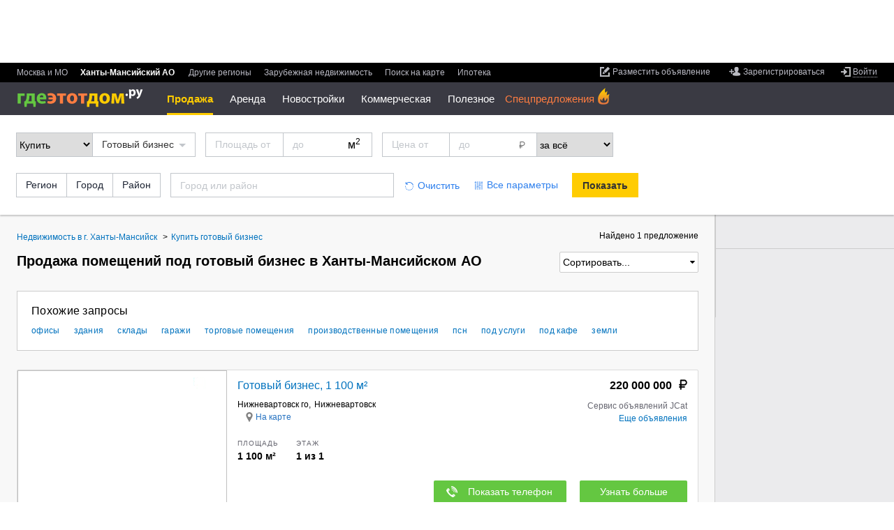

--- FILE ---
content_type: text/html; charset=utf-8
request_url: http://hmao.gdeetotdom.ru/kupit-gotoviy-biznes-khanty-mansiyskiy-avtonomnyj-okrug/
body_size: 20289
content:
<!doctype html>
<html lang="ru" xml:lang="ru" xmlns="http://www.w3.org/1999/xhtml"  xmlns:fb="https://www.facebook.com/2008/fbml"  prefix="og: http://ogp.me/ns# place: http://ogp.me/ns/place# profile: http://ogp.me/ns/profile# fb: http://ogp.me/ns/fb#">
<head>
        <title>Купить помещение под готовый бизнес в Ханты-Мансийском АО - 1 объявление по продаже на ГдеЭтотДом.РУ</title>
        
    <meta http-equiv="content-type" content="text/html;charset=utf-8" />
    <meta name="robots" content="noyaca"/>

            <meta name="viewport" content="width=device-width, height=device-height, initial-scale=1.0, minimum-scale=1.0, maximum-scale=1.0, user-scalable=no, minimal-ui" />
        <meta name="format-detection" content="telephone=no" />
    <link rel="icon" href="/favicon.ico" type="image/x-icon">
    <link rel="shortcut icon" href="/favicon.ico" type="image/x-icon">
                <meta property="og:image" content="https://www.gdeetotdom.ru/skin/ged6/img/logo/orange-logo.jpg" />
            <meta property="fb:admins" content="100001552494993" />
            <meta property="og:site_name" content="ГдеЭтотДом.РУ" />
                    <meta property="og:type" content="website"/>
<meta property="og:description" content="Помещения под готовый бизнес в Ханты-Мансийском АО ✔ Цены на бизнес от 220 000 000 руб. ✔ 1 объявление по продаже без посредников или от проверенных агентств ✔ Фото и описание объектов, контакты продавцов"/>
<meta property="og:image" content="https://www.gdeetotdom.ru/skin/ged6/img/logo/orange-logo.jpg"/>
<link rel="image_src" href="https://www.gdeetotdom.ru/skin/ged6/img/logo/orange-logo.jpg"/>
<meta property="og:image:width" content="200"/>
<meta property="og:image:height" content="200"/>
<meta property="og:url" content="http://hmao.gdeetotdom.ru/kupit-gotoviy-biznes-khanty-mansiyskiy-avtonomnyj-okrug/"/>
<meta name="twitter:card" content="summary"/>
<meta name="twitter:title" content="."/>
<meta name="twitter:description" content="Помещения под готовый бизнес в Ханты-Мансийском АО ✔ Цены на бизнес от 220 000 000 руб."/>
<meta name="twitter:image:src" content="https://www.gdeetotdom.ru/skin/ged6/img/logo/orange-logo.jpg"/>
        <link rel="image_src" href="http://static.gdeetotdom.ru/skin/ged5/img/logo/mainlogo2.png">
                            <link rel="canonical" href="http://hmao.gdeetotdom.ru/kupit-gotoviy-biznes-khanty-mansiyskiy-avtonomnyj-okrug/" />
            
    
    <link rel="stylesheet" type="text/css" href="http://static.gdeetotdom.ru/compress/skin/ged7/css/submenu.2026012331041925.css" />
    <link rel="stylesheet" type="text/css" href="http://static.gdeetotdom.ru/compress/skin/ged6/css/pages/virtual_ged6.2026012331041925.ls.css" />
    <link rel="stylesheet" type="text/css" href="http://static.gdeetotdom.ru/compress/skin/ged6/css/blocks/search-location/search-location.2026012331041925.ls.css" />
            <link rel="stylesheet" type="text/css" href="http://static.gdeetotdom.ru/compress/skin/ged6/css/blocks/slider-spec/slider-spec.2026012331041925.ls.css" />
                                                                            
    <link rel="stylesheet" type="text/css" href="http://static.gdeetotdom.ru/compress/skin/ged5/css/blocks/breadcrumbs/breadcrumbs.2026012331041925.css" />
<link rel="stylesheet" type="text/css" href="http://static.gdeetotdom.ru/compress/skin/ged5/css/blocks/linking/linking.2026012331041925.css" />
<link rel="stylesheet" type="text/css" href="http://static.gdeetotdom.ru/compress/skin/ged5/css/blocks/subscribe-block.2026012331041925.css" />
<link rel="stylesheet" type="text/css" href="http://static.gdeetotdom.ru/compress/skin/ged6/css/pages/classified/search-page.2026012331041925.ls.css" />
<link rel="stylesheet" type="text/css" href="http://static.gdeetotdom.ru/compress/skin/ged6/css/blocks/trusted-label/trusted-label.2026012331041925.ls.css" />
<link rel="stylesheet" type="text/css" href="http://static.gdeetotdom.ru/compress/skin/ged6/css/blocks/popular-objects/popular-objects.2026012331041925.ls.css" />
<link rel="stylesheet" type="text/css" href="http://static.gdeetotdom.ru/compress/skin/ged7/css/classified-cards.2026012331041925.css" />
<link rel="stylesheet" type="text/css" href="http://static.gdeetotdom.ru/compress/skin/ged6/css/components/callback/index.2026012331041925.ls.css" />
<link rel="stylesheet" type="text/css" href="http://static.gdeetotdom.ru/compress/skin/ged6/css/blocks/tgb/tgb.2026012331041925.ls.css" />
<link rel="stylesheet" type="text/css" href="http://static.gdeetotdom.ru/compress/skin/ged6/css/blocks/tgb/tgb_classified.2026012331041925.ls.css" />
<link rel="stylesheet" type="text/css" href="http://static.gdeetotdom.ru/compress/skin/ged6/css/blocks/tgb/type_4xn/type_4xn_classified.2026012331041925.ls.css" />
<link rel="stylesheet" type="text/css" href="http://static.gdeetotdom.ru/compress/skin/ged6/css/blocks/tgb/type_vertical/type_vertical_classified.2026012331041925.ls.css" />
    
                                            <meta name="description" content="Помещения под готовый бизнес в Ханты-Мансийском АО ✔ Цены на бизнес от 220&amp;nbsp;000&amp;nbsp;000 руб. ✔ 1 объявление по продаже без посредников или от проверенных агентств ✔ Фото и описание объектов, контакты продавцов" />
                        
    <script type="1d743b1e659270dcb53d9fef-text/javascript" async src="http://static.gdeetotdom.ru/compress/js/vanilla_lazyload.2026012331041925.js"></script>
            
            <script type="1d743b1e659270dcb53d9fef-text/javascript" src="http://static.gdeetotdom.ru/js/jquery-1.8.2.min.js"></script>
    
        <script type="1d743b1e659270dcb53d9fef-text/javascript" src="http://static.gdeetotdom.ru/compress/js/virtual/virtual_ged6_core.2026012331041925.js"></script>
    
    
    <script async src="http://static.gdeetotdom.ru/js/dct/dct.js?987" type="1d743b1e659270dcb53d9fef-text/javascript"></script>

    <!--[if IE 6]>
        <script async type="text/javascript" src="/js/DD_belatedPNG.js"></script>
        <script type="text/javascript">
            DD_belatedPNG.fix('.simpleSearch, .openGedPopup, #gedPopup, #gedPopup .frameT, .realtyBase .ico32 i, .realtyBase .ico32, .popup .arrow, .popup .t-l, .popup .t-r, .popup .b-r, .popup .b-l, .newBuilding .addContent .galleryNav li.webcam img');
        </script>
    <![endif]-->
            <script type="1d743b1e659270dcb53d9fef-text/javascript">
        GtmUser = {
            'userLogin' : "unauthorized",
            'userType' : "unauthorized",
            'cfgDomainGtm' : "gdeetotdom.ru"
        };
        window.cfgDomainGtm = "gdeetotdom.ru";
    </script>

    
</head>
<body data-region-id="1638963426" data-page-type="classified-search" class="ged5in mobile-mq-view  region" >
        <div class="site-wrapper">
    <!--noindex-->
                <!-- Google Tag Manager -->
<noscript><iframe src="//www.googletagmanager.com/ns.html?id=GTM-KZ7WGS"
                  height="0" width="0"
                  style="display:none;visibility:hidden"></iframe></noscript>
<script type="1d743b1e659270dcb53d9fef-text/javascript">(function(w,d,s,l,i){w[l]=w[l]||[];w[l].push({'gtm.start':
        new Date().getTime(),event:'gtm.js'});var
        f=d.getElementsByTagName(s)[0],
        j=d.createElement(s),dl=l!='dataLayer'?'&l='+l:'';j.async=true;j.src=
        '//www.googletagmanager.com/gtm.js?id='+i+dl;f.parentNode.insertBefore(j
        ,f);
    })(window,document,'script','dataLayer','GTM-KZ7WGS');</script>
<!-- End Google Tag Manager -->    <!--/noindex-->

    <div id="container">
        
<!--header-->
<input type="checkbox" id="nav-toggler"/>
<input type="checkbox" id="search-toggler"/>
<div class="page__header js-page-header">
            <!--noindex--><div class="banner bracing-b" id="banner_13" data-banner="bracing"></div><!--/noindex-->
        <div id="menu-block" class="b-header">
        <div class="b-header__top">
			<div class="b-header__item">
                <div data-user-navigation>
<!--noindex-->
<ul class="user-nav">
        <li class="user-nav__add">
        <a class="link" data-hide="aHR0cDovL3BlcnNvbmFsLmdkZWV0b3Rkb20ucnUvb2JqZWN0cy9hZGQv" href="#">
            <span class="link__inner">
                <span class="link__inner2">Разместить объявление</span>
            </span>
        </a>
    </li>
            
    <li class="user-nav__reg no-authorized">
        <a class="link" href="#" data-hide="aHR0cDovL3BlcnNvbmFsLmdkZWV0b3Rkb20ucnUvcmVnaXN0cmF0aW9uLw==">
            <span class="link__inner">
                <span class="link__inner2">Зарегистрироваться</span>
            </span>
        </a>
    </li>
        
    <li class="user-nav__entry">
                    <a href="#" data-hide="aHR0cDovL3BlcnNvbmFsLmdkZWV0b3Rkb20ucnUvbG9naW4v" class="link link-enter link-underline-dashed">
                <span class="link__inner"><span class="link__inner2">Войти</span></span>
            </a>
            <div id="loginPopup" class="b-popup b-popup_type_cloud b-popup_login-form" style="display:none; width: 392px;">
    <div class="b-popup__rt">
        <div class="b-popup__lb">
            <div class="b-popup__content">
                <div class="title">Вход
                    <span class="title__inner">или
                        <a class="link link-blue" href="#" data-hide="aHR0cDovL3BlcnNvbmFsLmdkZWV0b3Rkb20ucnUvcmVnaXN0cmF0aW9uLw==">
                            <span class="link__inner"><span class="link__inner2">регистрация</span></span>
                        </a>
                    </span>
                </div>
                <div class="login-form">
                    <form action="/auth/checklogin/" method="post">
                        <div class="login-form__field">
                            <input type="text" placeholder="адрес электронной почты" maxlength="50" id="email"
                                   class="email" name="email" />
                        </div>
                        <div class="login-form__field password">
                            <input type="password" placeholder="пароль" class="pass" name="password" />
                            <input type="text" placeholder="пароль" disabled="disabled" style="display: none;" class="pass" name="password" />
                        </div>
                        <div class="userCabView toggle">
                            <a href="#">Показать</a><a style="display: none;" href="#">Спрятать</a>
                        </div>
                        <div class="login-form__field remember">
                            <input type="checkbox" checked="checked" value="1" name="remember" id="remember_cb" />
                            <label for="remember_cb">Запомнить на этом компьютере</label>
                        </div>
                        <div class="userCabError"></div>
                        <div class="userCabErrorComment"></div>
                        <div class="login-form__field button-field">
                            <div class="button button-gray">
                                <button type="submit" class="button__inner">Войти</button>
                                <img src="/images/wait.gif" alt="Подождите" />
                            </div>
                            <a id="forgot_password_link" class="link link-blue link-underline-dashed" href="#" data-hide="aHR0cDovL3BlcnNvbmFsLmdkZWV0b3Rkb20ucnUvYXV0aC9yZXN0b3JlLw==">
                                <span class="link__inner"><span class="link__inner2">Забыли пароль?</span></span>
                            </a>
                        </div>
                    </form>
                </div>
            </div>
            <div class="b-popup__lt"></div>
            <div class="b-popup__rb"></div>
            <div class="b-popup__arr_top"></div>
        </div>
    </div>
</div>
<form id="login_form" method="post" action="http://personal.gdeetotdom.ru/login/">
    <input type="hidden" name="posted" value="1" />
    <input type="hidden" name="backroute" value="http://hmao.gdeetotdom.ru/kupit-gotoviy-biznes-khanty-mansiyskiy-avtonomnyj-okrug/" />
    <input type="hidden" name="email" value="" />
    <input type="hidden" name="password" value="" />
    <input type="hidden" name="remember" value="" />
</form>
<form id="restore_form" method="post" action="/auth/restore/">
    <input type="hidden" name="posted" value="1" />
    <input type="hidden" name="email" value="" />
</form>
            </li>

    </ul>
<!--/noindex-->
</div>
                <ul class="menu b-header__menu_region ">
    
<li class="menu__item msk ">
    <span class="menu__item-content">
                    <a class="link" data-hide="aHR0cDovL3d3dy5nZGVldG90ZG9tLnJ1" href="#">
            <span class="link__inner"><span class="link__inner2">Москва и МО</span></span>
        </a>
                </span>
</li>
                    
<li class="menu__item  menu__item_selected"">
    <span class="menu__item-content">
            Ханты-Мансийский АО        </span>
</li>
            
<li class="menu__item russia ">
    <span class="menu__item-content">
                    <a class="link" data-hide="aHR0cDovL3d3dy5nZGVldG90ZG9tLnJ1L3JlZ2lvbnMv" href="#">
            <span class="link__inner"><span class="link__inner2">Другие регионы</span></span>
        </a>
                </span>
</li>
    
<li class="menu__item russia ">
    <span class="menu__item-content">
                    <a class="link" data-hide="aHR0cDovL3d3dy5nZGVldG90ZG9tLnJ1L3JlZ2lvbnMvP3R5cGU9Y291bnRyeQ==" href="#">
            <span class="link__inner"><span class="link__inner2">Зарубежная недвижимость</span></span>
        </a>
                </span>
</li>
    
<li class="menu__item  ">
    <span class="menu__item-content">
             <!--noindex-->        <a class="link" data-hide="aHR0cDovL21hcC5nZGVldG90ZG9tLnJ1LyMxMC82MS4wMDI0OTg2MjY3MDkvNjkuMDE4NDAyMDk5NjA5" href="#">
            <span class="link__inner"><span class="link__inner2">Поиск на карте</span></span>
        </a>
         <!--/noindex-->        </span>
</li>
        <li class="menu__item  ">
                <span class="menu__item-content">
            <!--noindex-->
            <a class="link" href="https://www.gdeetotdom.ru/ipoteka-refin/">
                <span class="link__inner">
                    <span class="link__inner2">Ипотека</span>
                </span>
            </a>
                    <!--/noindex-->
        </span>
    </li>
</ul>
            </div>
        </div>

        <div class="b-header__content">
            <div class="b-header__item">
                                    <!--noindex-->
                    <div class="banner-container" id="rotatorNavBanner">
                        <div class="banner">
                            <a href="" id="banner_95" target="_blank">
                                <script async type="1d743b1e659270dcb53d9fef-text/javascript" src="https://adm.gdeetotdom.com/rotator/?place=95&charset=utf-8&t_page=%2Fkupit-gotoviy-biznes-khanty-mansiyskiy-avtonomnyj-okrug%2F&t_region=%3A1638963426%3A&t_deal_type=&t_realty_type=2&t_rooms=&t_price=&t_country=100&t_domain=other&ged_channel=2"></script>                            </a>
                        </div>
                    </div>
                    <!--/noindex-->
                                <div>
                    <div id="Stage_left" class="NY-header-left">
                        <div id="Stage_star" class="NY-header-left__item"></div>
                    </div>
                    <label for="nav-toggler" class="nav-toggler"></label>
                    <div class="logo">
													<a href="http://hmao.gdeetotdom.ru/" title="На главную">
								<span class="logo__icon"title="База недвижимости Ханты-Мансийского АО">
                                    <img src="http://static.gdeetotdom.ru/skin/ged6/img/logo/logo-cyr-02.svg" width="181" alt="ГдеЭтотДом.РУ"/>
								</span>
							</a>
											</div>
					<script type="1d743b1e659270dcb53d9fef-text/javascript">
    var new_menu = {};
    var old_menu = [];
</script>

<div class="b-header__menu_section-container">
<span class="old_menu"><ul class="menu b-header__menu_section">
            
        <li class="menu__item menu__item_selected menu__item_hide menu__submenu ">
                                                <a  class="link link-white link-underline-dashed link-open">                Продажа                </a>
                            
                            <div class="sub-menu__container">
                    <ul class="menu b-header__sub-menu">

                                                                                    <li style="display: block;" class="menu__item menu__submenu  ">
                                <a class="link" href="#">Жилая</a>

                                                                    <ul class="menu menu__popup">
                                        <li class="menu__item menu__popup-item menu__popup-item_first">
                                            <a class="link" href="#">Жилая</a>
                                        </li>
                                        <!--noindex-->
                                                                                                                                                                            <li style="display: block;"
                                                class="menu__popup-item  ">


                                                <a class="link" href="http://hmao.gdeetotdom.ru/kupit-kvartiru-khanty-mansiyskiy-avtonomnyj-okrug/">Квартиры</a>
                                            </li>
                                                                                                                                                                            <li style="display: block;"
                                                class="menu__popup-item  ">


                                                <a class="link" href="http://hmao.gdeetotdom.ru/kupit-kvartiru-vtorichka-khanty-mansiyskiy-avtonomnyj-okrug/">Квартиры во вторичке</a>
                                            </li>
                                                                                                                                                                            <li style="display: block;"
                                                class="menu__popup-item  ">


                                                <a class="link" href="http://hmao.gdeetotdom.ru/kupit-kvartiru-novostroyki-khanty-mansiyskiy-avtonomnyj-okrug/">Квартиры в новостройках</a>
                                            </li>
                                                                                                                                                                            <li style="display: block;"
                                                class="menu__popup-item  ">


                                                <a class="link" href="http://hmao.gdeetotdom.ru/kupit-komnatu-khanty-mansiyskiy-avtonomnyj-okrug/">Комнаты</a>
                                            </li>
                                                                                <!--/noindex-->
                                    </ul>
                                                            </li>
                                                                                        <li style="display: block;" class="menu__item menu__submenu  ">
                                <a class="link" href="#">Загородная</a>

                                                                    <ul class="menu menu__popup">
                                        <li class="menu__item menu__popup-item menu__popup-item_first">
                                            <a class="link" href="#">Загородная</a>
                                        </li>
                                        <!--noindex-->
                                                                                                                                                                            <li style="display: block;"
                                                class="menu__popup-item  ">


                                                <a class="link" href="http://hmao.gdeetotdom.ru/kupit-dom-khanty-mansiyskiy-avtonomnyj-okrug/">Дома / коттеджи</a>
                                            </li>
                                                                                                                                                                            <li style="display: block;"
                                                class="menu__popup-item  ">


                                                <a class="link" href="http://hmao.gdeetotdom.ru/kupit-taunhaus-khanty-mansiyskiy-avtonomnyj-okrug/">Таунхаусы</a>
                                            </li>
                                                                                                                                                                            <li style="display: block;"
                                                class="menu__popup-item  ">


                                                <a class="link" href="http://hmao.gdeetotdom.ru/kupit-zemelniy-uchastok-khanty-mansiyskiy-avtonomnyj-okrug/">Земельные участки</a>
                                            </li>
                                                                                                                            <!--/noindex-->
                                    </ul>
                                                            </li>
                                                                                        <li style="display: block;" class="menu__item menu__submenu  menu__item_selected">
                                <a class="link" href="#">Коммерческая</a>

                                                                    <ul class="menu menu__popup">
                                        <li class="menu__item menu__popup-item menu__popup-item_first">
                                            <a class="link" href="#">Коммерческая</a>
                                        </li>
                                        <!--noindex-->
                                                                                                                                                                            <li style="display: block;"
                                                class="menu__popup-item  ">


                                                <a class="link" href="http://hmao.gdeetotdom.ru/kupit-ofis-khanty-mansiyskiy-avtonomnyj-okrug/">Офисы</a>
                                            </li>
                                                                                                                                                                            <li style="display: block;"
                                                class="menu__popup-item  ">


                                                <a class="link" href="http://hmao.gdeetotdom.ru/kupit-sklad-khanty-mansiyskiy-avtonomnyj-okrug/">Склады</a>
                                            </li>
                                                                                                                                                                            <li style="display: block;"
                                                class="menu__popup-item  ">


                                                <a class="link" href="http://hmao.gdeetotdom.ru/kupit-torgovoe-pomeshchenie-khanty-mansiyskiy-avtonomnyj-okrug/">Торговые помещения</a>
                                            </li>
                                                                                                                                                                            <li style="display: block;"
                                                class="menu__popup-item  ">


                                                <a class="link" href="http://hmao.gdeetotdom.ru/kupit-pomeshchenie-svobodnogo-naznacheniya-khanty-mansiyskiy-avtonomnyj-okrug/">Свободного назначения</a>
                                            </li>
                                                                                                                                                                            <li style="display: block;"
                                                class="menu__popup-item  ">


                                                <a class="link" href="http://hmao.gdeetotdom.ru/kupit-proizvodstvennoe-pomeshchenie-khanty-mansiyskiy-avtonomnyj-okrug/">Производственные помещения</a>
                                            </li>
                                                                                                                                                                            <li style="display: block;"
                                                class="menu__popup-item menu__item_selected ">


                                                <a class="link" href="http://hmao.gdeetotdom.ru/kupit-gotoviy-biznes-khanty-mansiyskiy-avtonomnyj-okrug/">Готовый бизнес</a>
                                            </li>
                                                                                                                                                                            <li style="display: block;"
                                                class="menu__popup-item  ">


                                                <a class="link" href="http://hmao.gdeetotdom.ru/kupit-garazh-khanty-mansiyskiy-avtonomnyj-okrug/">Гаражи</a>
                                            </li>
                                                                                <!--/noindex-->
                                    </ul>
                                                            </li>
                                                </ul>
                </div>
                    </li>
            
        <li class="menu__item  menu__item_hide menu__submenu ">
                                                <a class="link link-white link-underline-dashed link-open" href="#"
                                            data-hide="aHR0cDovL2htYW8uZ2RlZXRvdGRvbS5ydS9zbnlhdC1rdmFydGlydS1raGFudHktbWFuc2l5c2tpeS1hdnRvbm9tbnlqLW9rcnVnLw=="
                                            >Аренда</a>
                            
                            <div class="sub-menu__container">
                    <ul class="menu b-header__sub-menu">

                                                                                    <li style="display: block;" class="menu__item menu__submenu  ">
                                <a class="link" href="#">Длительная</a>

                                                                    <ul class="menu menu__popup">
                                        <li class="menu__item menu__popup-item menu__popup-item_first">
                                            <a class="link" href="#">Длительная</a>
                                        </li>
                                        <!--noindex-->
                                                                                                                                                                            <li style="display: block;"
                                                class="menu__popup-item  ">


                                                <a class="link" href="http://hmao.gdeetotdom.ru/snyat-kvartiru-khanty-mansiyskiy-avtonomnyj-okrug/">Квартиры</a>
                                            </li>
                                                                                                                                                                            <li style="display: block;"
                                                class="menu__popup-item  ">


                                                <a class="link" href="http://hmao.gdeetotdom.ru/snyat-komnatu-khanty-mansiyskiy-avtonomnyj-okrug/">Комнаты</a>
                                            </li>
                                                                                                                                                                            <li style="display: block;"
                                                class="menu__popup-item  ">


                                                <a class="link" href="http://hmao.gdeetotdom.ru/snyat-dom-khanty-mansiyskiy-avtonomnyj-okrug/">Дома / коттеджи</a>
                                            </li>
                                                                                                                                                                            <li style="display: block;"
                                                class="menu__popup-item  ">


                                                <a class="link" href="http://hmao.gdeetotdom.ru/snyat-taunhaus-khanty-mansiyskiy-avtonomnyj-okrug/">Таунхаусы</a>
                                            </li>
                                                                                                                                                                            <li style="display: block;"
                                                class="menu__popup-item  ">


                                                <a class="link" href="http://hmao.gdeetotdom.ru/snyat-garazh-khanty-mansiyskiy-avtonomnyj-okrug/">Гаражи</a>
                                            </li>
                                                                                <!--/noindex-->
                                    </ul>
                                                            </li>
                                                                                        <li style="display: block;" class="menu__item menu__submenu  ">
                                <a class="link" href="#">Посуточно</a>

                                                                    <ul class="menu menu__popup">
                                        <li class="menu__item menu__popup-item menu__popup-item_first">
                                            <a class="link" href="#">Посуточно</a>
                                        </li>
                                        <!--noindex-->
                                                                                                                                                                            <li style="display: block;"
                                                class="menu__popup-item  ">


                                                <a class="link" href="http://hmao.gdeetotdom.ru/snyat-kvartiru-posutochno-khanty-mansiyskiy-avtonomnyj-okrug/">Квартиры</a>
                                            </li>
                                                                                                                                                                            <li style="display: block;"
                                                class="menu__popup-item  ">


                                                <a class="link" href="http://hmao.gdeetotdom.ru/snyat-komnatu-posutochno-khanty-mansiyskiy-avtonomnyj-okrug/">Комнаты</a>
                                            </li>
                                                                                                                                                                            <li style="display: block;"
                                                class="menu__popup-item  ">


                                                <a class="link" href="http://hmao.gdeetotdom.ru/snyat-dom-posutochno-khanty-mansiyskiy-avtonomnyj-okrug/">Дома / коттеджи</a>
                                            </li>
                                                                                <!--/noindex-->
                                    </ul>
                                                            </li>
                                                                                        <li style="display: block;" class="menu__item menu__submenu  ">
                                <a class="link" href="#">Коммерческая</a>

                                                                    <ul class="menu menu__popup">
                                        <li class="menu__item menu__popup-item menu__popup-item_first">
                                            <a class="link" href="#">Коммерческая</a>
                                        </li>
                                        <!--noindex-->
                                                                                                                                                                            <li style="display: block;"
                                                class="menu__popup-item  ">


                                                <a class="link" href="http://hmao.gdeetotdom.ru/snyat-ofis-khanty-mansiyskiy-avtonomnyj-okrug/">Офисы</a>
                                            </li>
                                                                                                                                                                            <li style="display: block;"
                                                class="menu__popup-item  ">


                                                <a class="link" href="http://hmao.gdeetotdom.ru/snyat-sklad-khanty-mansiyskiy-avtonomnyj-okrug/">Склады</a>
                                            </li>
                                                                                                                                                                            <li style="display: block;"
                                                class="menu__popup-item  ">


                                                <a class="link" href="http://hmao.gdeetotdom.ru/snyat-torgovoe-pomeshchenie-khanty-mansiyskiy-avtonomnyj-okrug/">Торговые помещения</a>
                                            </li>
                                                                                                                                                                            <li style="display: block;"
                                                class="menu__popup-item  ">


                                                <a class="link" href="http://hmao.gdeetotdom.ru/snyat-pomeshchenie-svobodnogo-naznacheniya-khanty-mansiyskiy-avtonomnyj-okrug/">Свободного назначения</a>
                                            </li>
                                                                                                                                                                            <li style="display: block;"
                                                class="menu__popup-item  ">


                                                <a class="link" href="http://hmao.gdeetotdom.ru/snyat-proizvodstvennoe-pomeshchenie-khanty-mansiyskiy-avtonomnyj-okrug/">Производственные помещения</a>
                                            </li>
                                                                                                                                                                            <li style="display: block;"
                                                class="menu__popup-item  ">


                                                <a class="link" href="http://hmao.gdeetotdom.ru/snyat-gotoviy-biznes-khanty-mansiyskiy-avtonomnyj-okrug/">Готовый бизнес</a>
                                            </li>
                                                                                <!--/noindex-->
                                    </ul>
                                                            </li>
                                                </ul>
                </div>
                    </li>
                            
        <li class="menu__item   ">
                                                <a class="link link-white " href="#"
                                            data-hide="aHR0cDovL2htYW8uZ2RlZXRvdGRvbS5ydS9ub3Zvc3Ryb3lraS8="
                                            >Новостройки</a>
                            
                    </li>
            
        <li class="menu__item  menu__item_hide menu__submenu ">
                                                <a class="link link-white link-underline-dashed link-open" href="#"
                                            data-hide="aHR0cDovL2htYW8uZ2RlZXRvdGRvbS5ydS9rb21tZXJjaGVza2F5YS1uZWR2aXpoaW1vc3Qv"
                                            >Коммерческая</a>
                            
                            <div class="sub-menu__container">
                    <ul class="menu b-header__sub-menu">

                                                                                    <li style="display: block;" class="menu__item menu__submenu  ">
                                <a class="link" href="#">Аренда</a>

                                                                    <ul class="menu menu__popup">
                                        <li class="menu__item menu__popup-item menu__popup-item_first">
                                            <a class="link" href="#">Аренда</a>
                                        </li>
                                        <!--noindex-->
                                                                                                                                                                            <li style="display: block;"
                                                class="menu__popup-item  ">


                                                <a class="link" href="http://hmao.gdeetotdom.ru/snyat-ofis-khanty-mansiyskiy-avtonomnyj-okrug/">Офисы</a>
                                            </li>
                                                                                                                                                                            <li style="display: block;"
                                                class="menu__popup-item  ">


                                                <a class="link" href="http://hmao.gdeetotdom.ru/snyat-sklad-khanty-mansiyskiy-avtonomnyj-okrug/">Склады</a>
                                            </li>
                                                                                                                                                                            <li style="display: block;"
                                                class="menu__popup-item  ">


                                                <a class="link" href="http://hmao.gdeetotdom.ru/snyat-torgovoe-pomeshchenie-khanty-mansiyskiy-avtonomnyj-okrug/">Торговые помещения</a>
                                            </li>
                                                                                                                                                                            <li style="display: block;"
                                                class="menu__popup-item  ">


                                                <a class="link" href="http://hmao.gdeetotdom.ru/snyat-pomeshchenie-svobodnogo-naznacheniya-khanty-mansiyskiy-avtonomnyj-okrug/">Свободного назначения</a>
                                            </li>
                                                                                                                                                                            <li style="display: block;"
                                                class="menu__popup-item  ">


                                                <a class="link" href="http://hmao.gdeetotdom.ru/snyat-pomeshchenie-pod-uslugi-khanty-mansiyskiy-avtonomnyj-okrug/">Помещения под услуги</a>
                                            </li>
                                                                                                                                                                            <li style="display: block;"
                                                class="menu__popup-item  ">


                                                <a class="link" href="http://hmao.gdeetotdom.ru/snyat-proizvodstvennoe-pomeshchenie-khanty-mansiyskiy-avtonomnyj-okrug/">Производственные помещения</a>
                                            </li>
                                                                                                                                                                            <li style="display: block;"
                                                class="menu__popup-item  ">


                                                <a class="link" href="http://hmao.gdeetotdom.ru/snyat-pomeshchenie-pod-kafe-khanty-mansiyskiy-avtonomnyj-okrug/">Помещения под кафе</a>
                                            </li>
                                                                                                                                                                            <li style="display: block;"
                                                class="menu__popup-item  ">


                                                <a class="link" href="http://hmao.gdeetotdom.ru/snyat-gotoviy-biznes-khanty-mansiyskiy-avtonomnyj-okrug/">Готовый бизнес</a>
                                            </li>
                                                                                <!--/noindex-->
                                    </ul>
                                                            </li>
                                                                                        <li style="display: block;" class="menu__item menu__submenu  ">
                                <a class="link" href="#">Продажа</a>

                                                                    <ul class="menu menu__popup">
                                        <li class="menu__item menu__popup-item menu__popup-item_first">
                                            <a class="link" href="#">Продажа</a>
                                        </li>
                                        <!--noindex-->
                                                                                                                                                                            <li style="display: block;"
                                                class="menu__popup-item  ">


                                                <a class="link" href="http://hmao.gdeetotdom.ru/kupit-ofis-khanty-mansiyskiy-avtonomnyj-okrug/">Офисы</a>
                                            </li>
                                                                                                                                                                            <li style="display: block;"
                                                class="menu__popup-item  ">


                                                <a class="link" href="http://hmao.gdeetotdom.ru/kupit-sklad-khanty-mansiyskiy-avtonomnyj-okrug/">Склады</a>
                                            </li>
                                                                                                                                                                            <li style="display: block;"
                                                class="menu__popup-item  ">


                                                <a class="link" href="http://hmao.gdeetotdom.ru/kupit-torgovoe-pomeshchenie-khanty-mansiyskiy-avtonomnyj-okrug/">Торговые помещения</a>
                                            </li>
                                                                                                                                                                            <li style="display: block;"
                                                class="menu__popup-item  ">


                                                <a class="link" href="http://hmao.gdeetotdom.ru/kupit-pomeshchenie-svobodnogo-naznacheniya-khanty-mansiyskiy-avtonomnyj-okrug/">Свободного назначения</a>
                                            </li>
                                                                                                                                                                            <li style="display: block;"
                                                class="menu__popup-item  ">


                                                <a class="link" href="http://hmao.gdeetotdom.ru/kupit-pomeshchenie-pod-uslugi-khanty-mansiyskiy-avtonomnyj-okrug/">Помещения под услуги</a>
                                            </li>
                                                                                                                                                                            <li style="display: block;"
                                                class="menu__popup-item  ">


                                                <a class="link" href="http://hmao.gdeetotdom.ru/kupit-proizvodstvennoe-pomeshchenie-khanty-mansiyskiy-avtonomnyj-okrug/">Производственные помещения</a>
                                            </li>
                                                                                                                                                                            <li style="display: block;"
                                                class="menu__popup-item  ">


                                                <a class="link" href="http://hmao.gdeetotdom.ru/kupit-pomeshchenie-pod-kafe-khanty-mansiyskiy-avtonomnyj-okrug/">Помещения под кафе</a>
                                            </li>
                                                                                                                                                                            <li style="display: block;"
                                                class="menu__popup-item  ">


                                                <a class="link" href="http://hmao.gdeetotdom.ru/kupit-gotoviy-biznes-khanty-mansiyskiy-avtonomnyj-okrug/">Готовый бизнес</a>
                                            </li>
                                                                                <!--/noindex-->
                                    </ul>
                                                            </li>
                                                </ul>
                </div>
                    </li>
            
        <li class="menu__item  menu__item_hide menu__submenu ">
                                                <a class="link link-white link-underline-dashed link-open" href="#"
                                            data-hide="Iw=="
                                            >Полезное</a>
                            
                            <div class="sub-menu__container">
                    <ul class="menu b-header__sub-menu">

                                                                                    <li style="display: block;" class="menu__item menu__submenu  ">
                                <a class="link" href="http://hmao.gdeetotdom.ru">Сервисы</a>

                                                                    <ul class="menu menu__popup">
                                        <li class="menu__item menu__popup-item menu__popup-item_first">
                                            <a class="link" href="http://hmao.gdeetotdom.ru">Сервисы</a>
                                        </li>
                                        <!--noindex-->
                                                                                                                                                                            <li style="display: block;"
                                                class="menu__popup-item  ">


                                                <a class="link" href="http://hmao.gdeetotdom.ru/realtors/">Риэлторы</a>
                                            </li>
                                                                                                                                                                            <li style="display: block;"
                                                class="menu__popup-item  ">


                                                <a class="link" href="http://hmao.gdeetotdom.ru/calculator/">Ипотечный калькулятор</a>
                                            </li>
                                                                                                                                                                            <li style="display: block;"
                                                class="menu__popup-item  ">


                                                <a class="link" href="http://hmao.gdeetotdom.ru/novostroyki-podbor/">Подобрать новостройку</a>
                                            </li>
                                                                                <!--/noindex-->
                                    </ul>
                                                            </li>
                                                                                        <li style="display: block;" class="menu__item menu__submenu  ">
                                <a class="link" href="http://hmao.gdeetotdom.ru">Медиа</a>

                                                                    <ul class="menu menu__popup">
                                        <li class="menu__item menu__popup-item menu__popup-item_first">
                                            <a class="link" href="http://hmao.gdeetotdom.ru">Медиа</a>
                                        </li>
                                        <!--noindex-->
                                                                                                                                                                            <li style="display: block;"
                                                class="menu__popup-item  ">


                                                <a class="link" href="http://hmao.gdeetotdom.ru/materials/">Новости недвижимости</a>
                                            </li>
                                                                                                                                                                            <li style="display: block;"
                                                class="menu__popup-item  ">


                                                <a class="link" href="http://hmao.gdeetotdom.ru/tarify/">Выгрузка объявлений</a>
                                            </li>
                                                                                <!--/noindex-->
                                    </ul>
                                                            </li>
                                                </ul>
                </div>
                    </li>
            
        <li class="menu__item   header__menu-href--special menu__item-spec">
                                                <a class="link link-white " href="#"
                                            data-hide="aHR0cDovL2htYW8uZ2RlZXRvdGRvbS5ydS9zcGVjaWFsLw=="
                                            >Спецпредложения</a>
                            
                    </li>
            
    

</ul>
<div id="Stage_right" class="NY-header-right">
    <div id="Stage_dm" class="NY-header-right__item"></div>
    <div id="Stage_gift2" class="NY-header-right__item"></div>
    <div id="Stage_gift1" class="NY-header-right__item"></div>
</div>
</span>

<span class="new_menu">
<ul class="menu b-header__menu_section header__menu-new">
    
        <li>
                                            <a href="http://hmao.gdeetotdom.ru/kupit-kvartiru-khanty-mansiyskiy-avtonomnyj-okrug/" class="header__menu-href header__menu-href--with-submenu header__menu-href--active">Продажа</a>
                                 <div class="header__submenu-new header__submenu-new2">
                    <div class="header__submenu-new-wrap2">
                    <div class="header__submenu-new-column"></div>
                                                    <div class="header__submenu-new-column">
                                <span class="header__submenu-new-title">Жилая</span>
                                                                    <a class="header__submenu-new-href" href="http://hmao.gdeetotdom.ru/kupit-kvartiru-khanty-mansiyskiy-avtonomnyj-okrug/"><span>Квартиры</span></a>
                                                                    <a class="header__submenu-new-href" href="http://hmao.gdeetotdom.ru/kupit-kvartiru-vtorichka-khanty-mansiyskiy-avtonomnyj-okrug/"><span>Квартиры во вторичке</span></a>
                                                                    <a class="header__submenu-new-href" href="http://hmao.gdeetotdom.ru/kupit-kvartiru-novostroyki-khanty-mansiyskiy-avtonomnyj-okrug/"><span>Квартиры в новостройках</span></a>
                                                                    <a class="header__submenu-new-href" href="http://hmao.gdeetotdom.ru/kupit-komnatu-khanty-mansiyskiy-avtonomnyj-okrug/"><span>Комнаты</span></a>
                                                            </div>
                                                            <div class="header__submenu-new-column">
                                <span class="header__submenu-new-title">Загородная</span>
                                                                    <a class="header__submenu-new-href" href="http://hmao.gdeetotdom.ru/kupit-dom-khanty-mansiyskiy-avtonomnyj-okrug/"><span>Дома / коттеджи</span></a>
                                                                    <a class="header__submenu-new-href" href="http://hmao.gdeetotdom.ru/kupit-taunhaus-khanty-mansiyskiy-avtonomnyj-okrug/"><span>Таунхаусы</span></a>
                                                                    <a class="header__submenu-new-href" href="http://hmao.gdeetotdom.ru/kupit-zemelniy-uchastok-khanty-mansiyskiy-avtonomnyj-okrug/"><span>Земельные участки</span></a>
                                                            </div>
                                                            <div class="header__submenu-new-column">
                                <span class="header__submenu-new-title">Коммерческая</span>
                                                                    <a class="header__submenu-new-href" href="http://hmao.gdeetotdom.ru/kupit-ofis-khanty-mansiyskiy-avtonomnyj-okrug/"><span>Офисы</span></a>
                                                                    <a class="header__submenu-new-href" href="http://hmao.gdeetotdom.ru/kupit-sklad-khanty-mansiyskiy-avtonomnyj-okrug/"><span>Склады</span></a>
                                                                    <a class="header__submenu-new-href" href="http://hmao.gdeetotdom.ru/kupit-torgovoe-pomeshchenie-khanty-mansiyskiy-avtonomnyj-okrug/"><span>Торговые помещения</span></a>
                                                                    <a class="header__submenu-new-href" href="http://hmao.gdeetotdom.ru/kupit-pomeshchenie-svobodnogo-naznacheniya-khanty-mansiyskiy-avtonomnyj-okrug/"><span>Свободного назначения</span></a>
                                                                    <a class="header__submenu-new-href" href="http://hmao.gdeetotdom.ru/kupit-proizvodstvennoe-pomeshchenie-khanty-mansiyskiy-avtonomnyj-okrug/"><span>Производственные помещения</span></a>
                                                                    <a class="header__submenu-new-href" href="http://hmao.gdeetotdom.ru/kupit-gotoviy-biznes-khanty-mansiyskiy-avtonomnyj-okrug/"><span>Готовый бизнес</span></a>
                                                                    <a class="header__submenu-new-href" href="http://hmao.gdeetotdom.ru/kupit-garazh-khanty-mansiyskiy-avtonomnyj-okrug/"><span>Гаражи</span></a>
                                                            </div>
                                                        <div class="header__submenu-info">
                            <script type="1d743b1e659270dcb53d9fef-text/javascript" src="https://adm.gdeetotdom.com/rotator/?place=376&charset=utf-8&t_page=%2Fkupit-gotoviy-biznes-khanty-mansiyskiy-avtonomnyj-okrug%2F&t_region=%3A1638963426%3A&t_deal_type=&t_realty_type=2&t_rooms=&t_price=&t_country=100&t_domain=other&ged_channel=2"></script>                        </div>
                    </div>
                </div>
                    </li>

    
        <li>
                                            <a href="http://hmao.gdeetotdom.ru/snyat-kvartiru-khanty-mansiyskiy-avtonomnyj-okrug/" class="header__menu-href header__menu-href--with-submenu">Аренда</a>
                                 <div class="header__submenu-new header__submenu-new2">
                    <div class="header__submenu-new-wrap2">
                    <div class="header__submenu-new-column"></div>
                                                    <div class="header__submenu-new-column">
                                <span class="header__submenu-new-title">Длительная</span>
                                                                    <a class="header__submenu-new-href" href="http://hmao.gdeetotdom.ru/snyat-kvartiru-khanty-mansiyskiy-avtonomnyj-okrug/"><span>Квартиры</span></a>
                                                                    <a class="header__submenu-new-href" href="http://hmao.gdeetotdom.ru/snyat-komnatu-khanty-mansiyskiy-avtonomnyj-okrug/"><span>Комнаты</span></a>
                                                                    <a class="header__submenu-new-href" href="http://hmao.gdeetotdom.ru/snyat-dom-khanty-mansiyskiy-avtonomnyj-okrug/"><span>Дома / коттеджи</span></a>
                                                                    <a class="header__submenu-new-href" href="http://hmao.gdeetotdom.ru/snyat-taunhaus-khanty-mansiyskiy-avtonomnyj-okrug/"><span>Таунхаусы</span></a>
                                                                    <a class="header__submenu-new-href" href="http://hmao.gdeetotdom.ru/snyat-garazh-khanty-mansiyskiy-avtonomnyj-okrug/"><span>Гаражи</span></a>
                                                            </div>
                                                            <div class="header__submenu-new-column">
                                <span class="header__submenu-new-title">Посуточно</span>
                                                                    <a class="header__submenu-new-href" href="http://hmao.gdeetotdom.ru/snyat-kvartiru-posutochno-khanty-mansiyskiy-avtonomnyj-okrug/"><span>Квартиры</span></a>
                                                                    <a class="header__submenu-new-href" href="http://hmao.gdeetotdom.ru/snyat-komnatu-posutochno-khanty-mansiyskiy-avtonomnyj-okrug/"><span>Комнаты</span></a>
                                                                    <a class="header__submenu-new-href" href="http://hmao.gdeetotdom.ru/snyat-dom-posutochno-khanty-mansiyskiy-avtonomnyj-okrug/"><span>Дома / коттеджи</span></a>
                                                            </div>
                                                            <div class="header__submenu-new-column">
                                <span class="header__submenu-new-title">Коммерческая</span>
                                                                    <a class="header__submenu-new-href" href="http://hmao.gdeetotdom.ru/snyat-ofis-khanty-mansiyskiy-avtonomnyj-okrug/"><span>Офисы</span></a>
                                                                    <a class="header__submenu-new-href" href="http://hmao.gdeetotdom.ru/snyat-sklad-khanty-mansiyskiy-avtonomnyj-okrug/"><span>Склады</span></a>
                                                                    <a class="header__submenu-new-href" href="http://hmao.gdeetotdom.ru/snyat-torgovoe-pomeshchenie-khanty-mansiyskiy-avtonomnyj-okrug/"><span>Торговые помещения</span></a>
                                                                    <a class="header__submenu-new-href" href="http://hmao.gdeetotdom.ru/snyat-pomeshchenie-svobodnogo-naznacheniya-khanty-mansiyskiy-avtonomnyj-okrug/"><span>Свободного назначения</span></a>
                                                                    <a class="header__submenu-new-href" href="http://hmao.gdeetotdom.ru/snyat-proizvodstvennoe-pomeshchenie-khanty-mansiyskiy-avtonomnyj-okrug/"><span>Производственные помещения</span></a>
                                                                    <a class="header__submenu-new-href" href="http://hmao.gdeetotdom.ru/snyat-gotoviy-biznes-khanty-mansiyskiy-avtonomnyj-okrug/"><span>Готовый бизнес</span></a>
                                                            </div>
                                                        <div class="header__submenu-info">
                            <script type="1d743b1e659270dcb53d9fef-text/javascript" src="https://adm.gdeetotdom.com/rotator/?place=376&charset=utf-8&t_page=%2Fkupit-gotoviy-biznes-khanty-mansiyskiy-avtonomnyj-okrug%2F&t_region=%3A1638963426%3A&t_deal_type=&t_realty_type=2&t_rooms=&t_price=&t_country=100&t_domain=other&ged_channel=2"></script>                        </div>
                    </div>
                </div>
                    </li>

    
        <li>
                            <a class="header__menu-href-link" href="http://hmao.gdeetotdom.ru/novostroyki/"><span class="header__menu-href
                                ">Новостройки</span></a>
                    </li>

    
        <li>
                                            <a href="http://hmao.gdeetotdom.ru/kommercheskaya-nedvizhimost/" class="header__menu-href header__menu-href--with-submenu">Коммерческая</a>
                                 <div class="header__submenu-new header__submenu-new2">
                    <div class="header__submenu-new-wrap2">
                    <div class="header__submenu-new-column"></div>
                                                    <div class="header__submenu-new-column">
                                <span class="header__submenu-new-title">Аренда</span>
                                                                    <a class="header__submenu-new-href" href="http://hmao.gdeetotdom.ru/snyat-ofis-khanty-mansiyskiy-avtonomnyj-okrug/"><span>Офисы</span></a>
                                                                    <a class="header__submenu-new-href" href="http://hmao.gdeetotdom.ru/snyat-sklad-khanty-mansiyskiy-avtonomnyj-okrug/"><span>Склады</span></a>
                                                                    <a class="header__submenu-new-href" href="http://hmao.gdeetotdom.ru/snyat-torgovoe-pomeshchenie-khanty-mansiyskiy-avtonomnyj-okrug/"><span>Торговые помещения</span></a>
                                                                    <a class="header__submenu-new-href" href="http://hmao.gdeetotdom.ru/snyat-pomeshchenie-svobodnogo-naznacheniya-khanty-mansiyskiy-avtonomnyj-okrug/"><span>Свободного назначения</span></a>
                                                                        </div>
                                        <div class="header__submenu-new-column">
                                                                                    <br>
                                                                                                                    <a class="header__submenu-new-href" href="http://hmao.gdeetotdom.ru/snyat-pomeshchenie-pod-uslugi-khanty-mansiyskiy-avtonomnyj-okrug/"><span>Помещения под услуги</span></a>
                                                                    <a class="header__submenu-new-href" href="http://hmao.gdeetotdom.ru/snyat-proizvodstvennoe-pomeshchenie-khanty-mansiyskiy-avtonomnyj-okrug/"><span>Производственные помещения</span></a>
                                                                    <a class="header__submenu-new-href" href="http://hmao.gdeetotdom.ru/snyat-pomeshchenie-pod-kafe-khanty-mansiyskiy-avtonomnyj-okrug/"><span>Помещения под кафе</span></a>
                                                                    <a class="header__submenu-new-href" href="http://hmao.gdeetotdom.ru/snyat-gotoviy-biznes-khanty-mansiyskiy-avtonomnyj-okrug/"><span>Готовый бизнес</span></a>
                                                            </div>
                                                            <div class="header__submenu-new-column">
                                <span class="header__submenu-new-title">Продажа</span>
                                                                    <a class="header__submenu-new-href" href="http://hmao.gdeetotdom.ru/kupit-ofis-khanty-mansiyskiy-avtonomnyj-okrug/"><span>Офисы</span></a>
                                                                    <a class="header__submenu-new-href" href="http://hmao.gdeetotdom.ru/kupit-sklad-khanty-mansiyskiy-avtonomnyj-okrug/"><span>Склады</span></a>
                                                                    <a class="header__submenu-new-href" href="http://hmao.gdeetotdom.ru/kupit-torgovoe-pomeshchenie-khanty-mansiyskiy-avtonomnyj-okrug/"><span>Торговые помещения</span></a>
                                                                    <a class="header__submenu-new-href" href="http://hmao.gdeetotdom.ru/kupit-pomeshchenie-svobodnogo-naznacheniya-khanty-mansiyskiy-avtonomnyj-okrug/"><span>Свободного назначения</span></a>
                                                                        </div>
                                        <div class="header__submenu-new-column">
                                                                                    <br>
                                                                                                                    <a class="header__submenu-new-href" href="http://hmao.gdeetotdom.ru/kupit-pomeshchenie-pod-uslugi-khanty-mansiyskiy-avtonomnyj-okrug/"><span>Помещения под услуги</span></a>
                                                                    <a class="header__submenu-new-href" href="http://hmao.gdeetotdom.ru/kupit-proizvodstvennoe-pomeshchenie-khanty-mansiyskiy-avtonomnyj-okrug/"><span>Производственные помещения</span></a>
                                                                    <a class="header__submenu-new-href" href="http://hmao.gdeetotdom.ru/kupit-pomeshchenie-pod-kafe-khanty-mansiyskiy-avtonomnyj-okrug/"><span>Помещения под кафе</span></a>
                                                                    <a class="header__submenu-new-href" href="http://hmao.gdeetotdom.ru/kupit-gotoviy-biznes-khanty-mansiyskiy-avtonomnyj-okrug/"><span>Готовый бизнес</span></a>
                                                            </div>
                                                        <div class="header__submenu-info">
                            <script type="1d743b1e659270dcb53d9fef-text/javascript" src="https://adm.gdeetotdom.com/rotator/?place=376&charset=utf-8&t_page=%2Fkupit-gotoviy-biznes-khanty-mansiyskiy-avtonomnyj-okrug%2F&t_region=%3A1638963426%3A&t_deal_type=&t_realty_type=2&t_rooms=&t_price=&t_country=100&t_domain=other&ged_channel=2"></script>                        </div>
                    </div>
                </div>
                    </li>

    
        <li>
                                            <span class="header__menu-href header__menu-href--with-submenu">Полезное</span>
                                <div class="header__submenu-new header__submenu-new2">
                    <div class="header__submenu-new-wrap2">
                    <div class="header__submenu-new-column"></div>
                                                    <div class="header__submenu-new-column">
                                <span class="header__submenu-new-title">Сервисы</span>
                                                                    <a class="header__submenu-new-href" href="http://hmao.gdeetotdom.ru/realtors/"><span>Риэлторы</span></a>
                                                                    <a class="header__submenu-new-href" href="http://hmao.gdeetotdom.ru/calculator/"><span>Ипотечный калькулятор</span></a>
                                                                    <a class="header__submenu-new-href" href="http://hmao.gdeetotdom.ru/novostroyki-podbor/"><span>Подобрать новостройку</span></a>
                                                            </div>
                                                            <div class="header__submenu-new-column">
                                <span class="header__submenu-new-title">Медиа</span>
                                                                    <a class="header__submenu-new-href" href="http://hmao.gdeetotdom.ru/materials/"><span>Новости недвижимости</span></a>
                                                                    <a class="header__submenu-new-href" href="http://hmao.gdeetotdom.ru/tarify/"><span>Выгрузка объявлений</span></a>
                                                            </div>
                                                        <div class="header__submenu-info">
                            <script type="1d743b1e659270dcb53d9fef-text/javascript" src="https://adm.gdeetotdom.com/rotator/?place=376&charset=utf-8&t_page=%2Fkupit-gotoviy-biznes-khanty-mansiyskiy-avtonomnyj-okrug%2F&t_region=%3A1638963426%3A&t_deal_type=&t_realty_type=2&t_rooms=&t_price=&t_country=100&t_domain=other&ged_channel=2"></script>                        </div>
                    </div>
                </div>
                    </li>

    
        <li>
                            <a class="header__menu-href-link" href="http://hmao.gdeetotdom.ru/special/"><span class="header__menu-href
                header__menu-href--special menu__item-spec                ">Спецпредложения</span></a>
                    </li>

        
    
</ul>
</span>

<div class="header__subscreen">
    <div class="header__subscreen--title">
        <span class="back"></span>
        <span class="title__text">test</span>
    </div>
    <ul class="header__subscreen--menu">

    </ul>
</div> 
</div>				</div>                    
            </div>
            <div class="g-clear"></div>
        </div>
    </div>
</div>
<!--header_end-->

                    

<!--noindex--><!--nofollow--><!--googleoff: all-->
<script type="1d743b1e659270dcb53d9fef-text/javascript">
    window.criteriaFilter = {"id_objtype":[4],"id_rlttype":[2],"id_ad_typeop":[1],"id_region":[1638963426],"cost_rur_min":0,"cost_rur_max":99999999999,"advert_types":[1]};
</script>
    <div class="srch__mob-wrap"><button class="srch__mob-submit" type="button">Показать</button></div>
    <div class="filters__wrapper">
        <div class="filter-btn__classified2">
            <span class="filter-btn__classified2-span1">Параметры поиска</span>
            <span class="filter-btn__classified2-span2">Скрыть параметры поиска</span>
        </div>
    <div class="srch b-search b-search_top-bar js-search_form">
        <form class="srch__form" id="search-form" action="/search/" method="post">

            <input type="hidden" name="td" value="1"> <input type="hidden" name="advt" value="4">            <input type="hidden" name="rtype" value="2">            
            <div class="js-location_filters">
                <input type="hidden" name="regions[]" data-current="1638963426" value="1638963426">            </div>

            <div class="srch__form-container">
                <div class="srch__wrap srch__wrap--1">
                    <div class="srch__select-container">
                        <select class="custom__select" id="changeDealType">
                            <option value="buy" selected>Купить</option>
                            <option value="rent">Снять</option>
                        </select>
                    </div>
                    <div class="srch__type-container">
                        <div class="srch__type-window">
                                                                            <div class="srch__type-heading">Жилую</div>
                                                <div class="srch__input-wrap2">
                                                                                                    <div class="srch__checkbox-wrap2">
                                                        <a href="http://hmao.gdeetotdom.ru/kupit-kvartiru-khanty-mansiyskiy-avtonomnyj-okrug/"><label
                                                                    class="srch__checkbox-label2">Квартиру</label></a>
                                                    </div>
                                                                                                        <div class="srch__checkbox-wrap2">
                                                        <a href="http://hmao.gdeetotdom.ru/kupit-kvartiru-vtorichka-khanty-mansiyskiy-avtonomnyj-okrug/"><label
                                                                    class="srch__checkbox-label2">Квартиру в вторичке</label></a>
                                                    </div>
                                                                                                        <div class="srch__checkbox-wrap2">
                                                        <a href="http://hmao.gdeetotdom.ru/kupit-kvartiru-novostroyki-khanty-mansiyskiy-avtonomnyj-okrug/"><label
                                                                    class="srch__checkbox-label2">Квартиру в новостройках</label></a>
                                                    </div>
                                                                                                        <div class="srch__checkbox-wrap2">
                                                        <a href="http://hmao.gdeetotdom.ru/kupit-komnatu-khanty-mansiyskiy-avtonomnyj-okrug/"><label
                                                                    class="srch__checkbox-label2">Комнату</label></a>
                                                    </div>
                                                                                                    </div>
                                                                                                <div class="srch__type-heading">Загородную</div>
                                                <div class="srch__input-wrap2">
                                                                                                    <div class="srch__checkbox-wrap2">
                                                        <a href="http://hmao.gdeetotdom.ru/kupit-dom-khanty-mansiyskiy-avtonomnyj-okrug/"><label
                                                                    class="srch__checkbox-label2">Дом / Коттедж</label></a>
                                                    </div>
                                                                                                        <div class="srch__checkbox-wrap2">
                                                        <a href="http://hmao.gdeetotdom.ru/kupit-taunhaus-khanty-mansiyskiy-avtonomnyj-okrug/"><label
                                                                    class="srch__checkbox-label2">Таунхаус</label></a>
                                                    </div>
                                                                                                        <div class="srch__checkbox-wrap2">
                                                        <a href="http://hmao.gdeetotdom.ru/kupit-zemelniy-uchastok-khanty-mansiyskiy-avtonomnyj-okrug/"><label
                                                                    class="srch__checkbox-label2">Земельный участок</label></a>
                                                    </div>
                                                                                                        <div class="srch__checkbox-wrap2">
                                                        <a href="http://hmao.gdeetotdom.ru/poselki/"><label
                                                                    class="srch__checkbox-label2"></label></a>
                                                    </div>
                                                                                                    </div>
                                                                                                <div class="srch__type-heading">Коммерческую</div>
                                                <div class="srch__input-wrap2">
                                                                                                    <div class="srch__checkbox-wrap2">
                                                        <a href="http://hmao.gdeetotdom.ru/kupit-ofis-khanty-mansiyskiy-avtonomnyj-okrug/"><label
                                                                    class="srch__checkbox-label2">Офис</label></a>
                                                    </div>
                                                                                                        <div class="srch__checkbox-wrap2">
                                                        <a href="http://hmao.gdeetotdom.ru/kupit-sklad-khanty-mansiyskiy-avtonomnyj-okrug/"><label
                                                                    class="srch__checkbox-label2">Склад</label></a>
                                                    </div>
                                                                                                        <div class="srch__checkbox-wrap2">
                                                        <a href="http://hmao.gdeetotdom.ru/kupit-torgovoe-pomeshchenie-khanty-mansiyskiy-avtonomnyj-okrug/"><label
                                                                    class="srch__checkbox-label2">Торговое помещение</label></a>
                                                    </div>
                                                                                                        <div class="srch__checkbox-wrap2">
                                                        <a href="http://hmao.gdeetotdom.ru/kupit-pomeshchenie-svobodnogo-naznacheniya-khanty-mansiyskiy-avtonomnyj-okrug/"><label
                                                                    class="srch__checkbox-label2">ПСН</label></a>
                                                    </div>
                                                                                                        <div class="srch__checkbox-wrap2">
                                                        <a href="http://hmao.gdeetotdom.ru/kupit-proizvodstvennoe-pomeshchenie-khanty-mansiyskiy-avtonomnyj-okrug/"><label
                                                                    class="srch__checkbox-label2">Под производство</label></a>
                                                    </div>
                                                                                                        <div class="srch__checkbox-wrap2">
                                                        <a href="http://hmao.gdeetotdom.ru/kupit-gotoviy-biznes-khanty-mansiyskiy-avtonomnyj-okrug/"><label
                                                                    class="srch__checkbox-label2">Готовый бизнес</label></a>
                                                    </div>
                                                                                                        <div class="srch__checkbox-wrap2">
                                                        <a href="http://hmao.gdeetotdom.ru/kupit-garazh-khanty-mansiyskiy-avtonomnyj-okrug/"><label
                                                                    class="srch__checkbox-label2">Гараж</label></a>
                                                    </div>
                                                                                                    </div>
                                                                        </div>
                        <div class="srch__current-type">Готовый бизнес</div>
                    </div>


                
                    <div class="srch__wrap">
    <div class="srch__price-container">
        <input class="srch__price-input srch__price-input--medium b-search__input js-field-focusable js-field-area-min js-filter" type="text" name="fstm" id="minspace" placeholder="Площадь от" autocomplete="off" value="">
    </div>
    <div class="srch__price-container">
        <input class="srch__price-input srch__price-input--small b-search__input js-field-focusable js-field-area-max js-filter" type="text" name="fstmx" id="maxspace" placeholder="до" autocomplete="off" value="">
        <div class="srch__area">м<sup>2</sup>
        </div>
    </div>
</div>
                                </div>

                
                <div class="srch__wrap srch__wrap--2">
    <div class="srch__price-container">
        <input class="srch__price-input b-search__input js-field-focusable js-field-cost-min js-filter" type="text"  placeholder="Цена от" value="" name="pm" id="search-field-pm" autocomplete="off">
    </div>
    <div class="srch__price-container">
        <input class="srch__price-input b-search__input js-field-focusable js-field-cost-max js-filter" type="text"  id="maxprice" placeholder="до" value="" name="pmx" id="search-field-pmx" autocomplete="off">
        <div class="srch__rouble"></div>
    </div>
    <div class="srch__select-container2">
                    <select class="custom__select" name="pt">
                <option value="total" selected>за&nbsp;всё</option>
                <option value="per_m2">за&nbsp;м²</option>
            </select>
            </div>
</div>

                
<div class="srch__wrap srch__wrap--3">
    <div class="srch__popup-container" id="regContainer">
                        <a class="srch__popup-link changeRegion js-toggle-address_control"
                   data-tab="region"
                   data-fields="regions"                   href="javascript:void(0)">
                        <span class="link__inner link__inner2" >
                        Регион<span class="js-counter" style="display:none">
                                &nbsp;(<span class="js-value">1</span>)</span>                        </span>
                </a>
                                <a class="srch__popup-link changeRegion js-toggle-address_control"
                   data-tab="city"
                   data-fields="city"                   href="javascript:void(0)">
                        <span class="link__inner link__inner2" >
                        Город<span class="js-counter" style="display:none">
                                &nbsp;(<span class="js-value">0</span>)</span>                        </span>
                </a>
                                <a class="srch__popup-link changeRegion js-toggle-address_control"
                   data-tab="district"
                   data-fields="ara,dsd"                   href="javascript:void(0)">
                        <span class="link__inner link__inner2" >
                        Район<span class="js-counter" style="display:none">
                                &nbsp;(<span class="js-value">0</span>)</span>                        </span>
                </a>
                    </div>
</div>
<div class="srch__wrap srch__wrap-location">
    <div class="srch-search__panel js-search-panel">
        <div class="b-search__field  b-search__field_other-region">
            <div class="b-search__field_container js-address_control_autocomplete_container">
                <input type="text" class="srch__search-input js-field-focusable js-address_control_autocomplete_field"
                       placeholder="Город или район" value="" name="">
            </div>
        </div>
    </div>
</div>


                <div class="srch__wrap srch__wrap--mobile">
                    <button class="srch__reset js-advanced_form_reset" type="button">Очистить</button>
                    <div class="srch__filter-btn"><span class="srch__more1"> Все параметры</span><span class="srch__more2"> Свернуть</span>
                    </div>
                    <button class="srch__submit" type="submit">Показать</button>
                </div>

                

<div class="srch__additional-filters">
    <div class="srch__form-container">

                
        

                <div class="srch__wrapper">
            <div class="srch__type-heading">Тип здания</div>
<div class="srch__wrap">
                    <div class="srch__checkbox-wrap js-checkbox" for="building-type_145145428">
            <input type="checkbox" name="hwm[]" id="building-type_145145428" data-label="Бизнес-центр" value="145145428">
            <label class="srch__checkbox-label js-label" for="building-type_145145428">Бизнес-центр</label>
        </div>
                    <div class="srch__checkbox-wrap js-checkbox" for="building-type_145145433">
            <input type="checkbox" name="hwm[]" id="building-type_145145433" data-label="Офисное здание" value="145145433">
            <label class="srch__checkbox-label js-label" for="building-type_145145433">Офисное здание</label>
        </div>
                    <div class="srch__checkbox-wrap js-checkbox" for="building-type_145145513">
            <input type="checkbox" name="hwm[]" id="building-type_145145513" data-label="Торговый комплекс" value="145145513">
            <label class="srch__checkbox-label js-label" for="building-type_145145513">Торговый комплекс</label>
        </div>
                    <div class="srch__checkbox-wrap js-checkbox" for="building-type_145145573">
            <input type="checkbox" name="hwm[]" id="building-type_145145573" data-label="Складской комплекс" value="145145573">
            <label class="srch__checkbox-label js-label" for="building-type_145145573">Складской комплекс</label>
        </div>
                    <div class="srch__checkbox-wrap js-checkbox" for="building-type_145145423">
            <input type="checkbox" name="hwm[]" id="building-type_145145423" data-label="Другое" value="145145423">
            <label class="srch__checkbox-label js-label" for="building-type_145145423">Другое</label>
        </div>
    </div>
        </div>
                        
                                    <div class="srch__wrapper">
                    <div class="srch__type-heading">Класс здания</div>
<div class="srch__wrap">
                    <div class="srch__checkbox-wrap js-checkbox" for="bldcls_93728030">
            <input type="checkbox" name="cls[]" id="bldcls_93728030" data-label="a" value="93728030">
            <label class="srch__checkbox-label js-label" for="bldcls_93728030">a</label>
        </div>
                    <div class="srch__checkbox-wrap js-checkbox" for="bldcls_93728050">
            <input type="checkbox" name="cls[]" id="bldcls_93728050" data-label="b+" value="93728050">
            <label class="srch__checkbox-label js-label" for="bldcls_93728050">b+</label>
        </div>
                    <div class="srch__checkbox-wrap js-checkbox" for="bldcls_93728045">
            <input type="checkbox" name="cls[]" id="bldcls_93728045" data-label="b" value="93728045">
            <label class="srch__checkbox-label js-label" for="bldcls_93728045">b</label>
        </div>
                    <div class="srch__checkbox-wrap js-checkbox" for="bldcls_93728055">
            <input type="checkbox" name="cls[]" id="bldcls_93728055" data-label="c" value="93728055">
            <label class="srch__checkbox-label js-label" for="bldcls_93728055">c</label>
        </div>
    </div>
                </div>
                    

            </div>

    <div class="srch__form-container">
        

        
                        <div class="srch__wrap srch__wrap--classified">
                <div class="srch__type-heading">Этаж</div>
                <div class="srch__price-container">
                    <input class="srch__price-input srch__price-input--medium js-filter" type="text" name="lvf" value="" id="minfloor" placeholder="от" autocomplete="off">
                </div>
                <div class="srch__price-container">
                    <input class="srch__price-input srch__price-input--medium js-filter" type="text" name="lvl" value="" id="maxfloor" placeholder="до" autocomplete="off">
                </div>
            </div>
                                <div class="srch__wrap srch__wrap--classified">
                    <div class="srch__type-heading">Этажность</div>
                    <div class="srch__price-container">
                        <input class="srch__price-input srch__price-input--medium js-filter" type="text" name="flrl" value="" id="minflr" placeholder="от" autocomplete="off">
                    </div>
                    <div class="srch__price-container">
                        <input class="srch__price-input srch__price-input--medium js-filter" type="text" name="flrx" value="" id="maxflr" placeholder="до" autocomplete="off">
                    </div>
                </div>
                    


    </div>

    <div class="srch__form-container">
        <div class="srch__type-heading">Предложения</div>
        <div class="srch__tick-container">
            <div class="srch__tick-wrap">
                <label class="b-checkbutton__label js-checkbox" for="adv_form-natural_person">
                    <span class="b-checkbutton js-input checked">
                        <input type="checkbox" name="person" value="1" id="adv_form-natural_person">
                    </span>
                    <span class="js-label"><span style="display:none">от&nbsp;</span>частных&nbsp;лиц</span>
                </label>
            </div>
            <div class="srch__tick-wrap">
                <label class="b-checkbutton__label js-checkbox" for="adv_form-realtor">
                    <span class="b-checkbutton js-input checked">
                        <input type="checkbox" name="realtor" value="1" id="adv_form-realtor">
                    </span>
                    <span class="js-label"><span style="display:none">от&nbsp;</span>риэлторов</span>
                </label>
            </div>
            <div class="srch__tick-wrap">
                <label class="b-checkbutton__label js-checkbox" for="adv_form-agency">
                    <span class="b-checkbutton js-input checked">
                        <input type="checkbox" name="agency" value="1" id="adv_form-agency">
                    </span>
                    <span class="js-label"><span style="display:none">от&nbsp;</span>агентств</span>
                </label>
            </div>
            <div class="srch__tick-wrap">
                <label class="b-checkbutton__label js-checkbox" for="adv_form-wf">
                    <span class="b-checkbutton js-input checked">
                        <input type="checkbox" name="wf" value="1" id="adv_form-wf">
                    </span>
                    <span class="js-label">с&nbsp;фото</span>
                </label>
            </div>
                        <div class="srch__tick-wrap">
                <label class="b-checkbutton__label js-checkbox" for="adv_form-mb">
                    <span class="b-checkbutton js-input">
                        <input type="checkbox" name="mb" value="1" id="adv_form-mb">
                    </span>
                    <span class="js-label">на&nbsp;карте</span>
                </label>
            </div>
            <div class="srch__tick-wrap">
                <label class="b-checkbutton__label js-checkbox" for="adv_form-wi">
                    <span class="b-checkbutton js-input">
                        <input type="checkbox" name="wi" value="1" id="adv_form-wi">
                    </span>
                    <span class="js-label">с&nbsp;ипотекой</span>
                </label>
            </div>
        </div>
    </div>
</div>


            </div>

            <div class="srch__tags-wrapper js-tags-panel" style="display:none">
                <div class="js-tags">
                    <div class="b-search__field js-location-tags"></div>
                    <div class="b-search__field js-details-tags"></div>
                </div>
            </div>

        </form>
        <input type="hidden" name="pairUrl" id="pairUrl" value="/">
    </div>
</div>

    <div class="b-search b-search_top-sticker js-floating_bar">
        <div class="b-search__panel">
            <div class="b-search__block">
                <p><a href="javascript:void(0)" class="js-change_search_options">Изменить условия поиска</a></p>
                <div class="b-search__button-container"><a href="javascript:void(0)" class="b-search__button js-open_search_results_subscribe">Подписаться</a>на новые объявления</div>
            </div>
        </div>
    </div>

    <script type="1d743b1e659270dcb53d9fef-text/javascript">
                var address_control_defaults = {"td":1,"advt":4,"rtype":2,"regions":["1638963426"],"region_name_rules":{"1452781":"\u041b\u041e","1232549":"\u0421\u0430\u043d\u043a\u0442-\u041f.","1232549_1452781":"\u0421\u0430\u043d\u043a\u0442-\u041f. \u0438 \u041b\u041e","100001":"\u041c\u041e","1232535":"\u041c\u043e\u0441\u043a\u0432\u0430","100001_1232535":"\u041c\u043e\u0441\u043a\u0432\u0430 \u0438 \u041c\u041e"},"region_name":null,"disable_counters":[],"cid":100};
        $(function () { address_control.init({"td":1,"advt":4,"rtype":2,"regions":["1638963426"],"region_name_rules":{"1452781":"\u041b\u041e","1232549":"\u0421\u0430\u043d\u043a\u0442-\u041f.","1232549_1452781":"\u0421\u0430\u043d\u043a\u0442-\u041f. \u0438 \u041b\u041e","100001":"\u041c\u041e","1232535":"\u041c\u043e\u0441\u043a\u0432\u0430","100001_1232535":"\u041c\u043e\u0441\u043a\u0432\u0430 \u0438 \u041c\u041e"},"region_name":null,"disable_counters":[],"cid":100}); address_control.names = {"htm":{"93730518":"\u0434\u043e 5 \u043c\u0438\u043d\u0443\u0442","93730523":"\u0434\u043e 10 \u043c\u0438\u043d\u0443\u0442","93730528":"\u0434\u043e 15 \u043c\u0438\u043d\u0443\u0442","93730533":"\u0434\u043e 20 \u043c\u0438\u043d\u0443\u0442","93730538":"\u0434\u043e 30 \u043c\u0438\u043d\u0443\u0442","93730543":"30 \u043c\u0438\u043d\u0443\u0442 - 1 \u0447\u0430\u0441","93730548":"\u0431\u043e\u043b\u0435\u0435 1 \u0447\u0430\u0441\u0430"},"htrm":{"93730740":"\u043f\u0435\u0448\u043a\u043e\u043c","93730745":"\u0442\u0440\u0430\u043d\u0441\u043f\u043e\u0440\u0442\u043e\u043c"}};});
    </script>

    <!--googleon: all-->
    <!--/nofollow--><!--/noindex-->
        
                    <!--noindex-->
            <div class='ScrollDownAttachPoint'></div>
            <script type="1d743b1e659270dcb53d9fef-text/javascript">
                var FLOATING_BANNER_PARAMS = {
                    options: {},
                    places: {
                        scrollDown: 'https://adm.gdeetotdom.com/rotator/?place=%23popupPlace%23&amp;charset=utf-8&amp;t_page=%2Fkupit-gotoviy-biznes-khanty-mansiyskiy-avtonomnyj-okrug%2F&amp;t_region=%3A1638963426%3A&amp;t_deal_type=&amp;t_realty_type=2&amp;t_rooms=&amp;t_price=&amp;t_country=100&amp;t_domain=other&amp;mode=jquery&amp;selector=rotatorNavUnder&amp;ged_channel=2'
                    }
                };

                var startSlider = function() {
                    if ('$' in window) {
                        $(document).ready(function() {
                            if (SlideDownRotator) {
                                SlideDownRotator.setBanner(FLOATING_BANNER_PARAMS.places);
                            }
                            if (initFloatingBanner) {
                                initFloatingBanner(FLOATING_BANNER_PARAMS.options);
                            }
                        });
                    } else {
                        setTimeout(startSlider, 300);
                    }
                };

                startSlider();
            </script>
            <!--/noindex-->
        
        
                    <div class="page__container" id="page__container">
                <link rel="stylesheet" type="text/css" href="//static.gdeetotdom.ru/css/fotorama.css" />
<div class="page__contentwrap js-sync sync__block">
    <div class="page__extrawrap">
        <!--content-->
        <div class="page__content js-sync-master sync__master js-results-list" id="content">
            <div class="page__mainwrap sync__container">
                <script type="1d743b1e659270dcb53d9fef-text/javascript">
                    var body = document.querySelector("body");
                    var width = window.innerWidth;
                    function ready() {
                        body.classList.add("mobile-mq-view");
                        body.classList.add("mobile-view");
                    }
                    if(width < 1024){
                        document.addEventListener("DOMContentLoaded", ready);
                    }
                </script>
                <div class="search-result">
                    <div class="search-result__top-panel">
    <div class="search-result">
                    <span>Найдено 1 предложение</span>
            </div>
</div>
                </div>
                
<ul class="ssp-breadcrumbs" itemscope itemtype="https://schema.org/BreadcrumbList">
            <li class="ssp-breadcrumbs-item" itemprop="itemListElement" itemscope itemtype="https://schema.org/ListItem">
            <a class="ssp-breadcrumbs-link" itemprop="item" href="http://hmao.gdeetotdom.ru/">
                <span itemprop="name">Недвижимость в г. Ханты-Мансийск</span>
            </a>
            <meta itemprop="position" content="" />
        </li>
                    <li class="ssp-breadcrumbs-item" itemprop="itemListElement" itemscope itemtype="https://schema.org/ListItem">
            <a class="ssp-breadcrumbs-link" itemprop="item" href="http://hmao.gdeetotdom.ru/kupit-gotoviy-biznes-khanty-mansiyskiy-avtonomnyj-okrug/">
                <span itemprop="name">Купить готовый бизнес</span>
            </a>
            <meta itemprop="position" content="1" />
        </li>
            
    <!-- <li class="ssp-breadcrumbs-item last" itemprop="itemListElement" itemscope itemtype="https://schema.org/ListItem">
        <span itemprop="name"> </span>
        <meta itemprop="position" content="2" />
    </li> -->
</ul>

                                <div class="search-result__top-panel">

                    <!--googleoff: index-->
                    <!--noindex-->

                    <div class="b-sort-line">
                        <div class="b-sort-line__select result-sorter">
                            <span class="b-sort-line__item first">Сортировать...</span>
                            <div class="b-sort-line__dropdown js-sort-dropdown">
                                <ul>
                                                                            <li class="b-sort-line__item selected">
                                            <a rel="nofollow" href="#" data-hide="aHR0cDovL2htYW8uZ2RlZXRvdGRvbS5ydS9rdXBpdC1nb3Rvdml5LWJpem5lcy1raGFudHktbWFuc2l5c2tpeS1hdnRvbm9tbnlqLW9rcnVnLw==">по умолчанию</a>
                                        </li>
                                                                            <li class="b-sort-line__item ">
                                            <a rel="nofollow" href="#" data-hide="aHR0cDovL2htYW8uZ2RlZXRvdGRvbS5ydS9rdXBpdC1nb3Rvdml5LWJpem5lcy1raGFudHktbWFuc2l5c2tpeS1hdnRvbm9tbnlqLW9rcnVnLz9zb3J0PWR0X3VwZGF0ZSZvcmRlcj1kZXNj">новые предложения</a>
                                        </li>
                                                                            <li class="b-sort-line__item ">
                                            <a rel="nofollow" href="#" data-hide="aHR0cDovL2htYW8uZ2RlZXRvdGRvbS5ydS9rdXBpdC1nb3Rvdml5LWJpem5lcy1raGFudHktbWFuc2l5c2tpeS1hdnRvbm9tbnlqLW9rcnVnLz9zb3J0PWNvc3RfcnVyJm9yZGVyPWFzYw==">цена по возрастанию</a>
                                        </li>
                                                                            <li class="b-sort-line__item ">
                                            <a rel="nofollow" href="#" data-hide="aHR0cDovL2htYW8uZ2RlZXRvdGRvbS5ydS9rdXBpdC1nb3Rvdml5LWJpem5lcy1raGFudHktbWFuc2l5c2tpeS1hdnRvbm9tbnlqLW9rcnVnLz9zb3J0PWNvc3RfcnVyJm9yZGVyPWRlc2M=">цена по убыванию</a>
                                        </li>
                                                                            <li class="b-sort-line__item ">
                                            <a rel="nofollow" href="#" data-hide="aHR0cDovL2htYW8uZ2RlZXRvdGRvbS5ydS9rdXBpdC1nb3Rvdml5LWJpem5lcy1raGFudHktbWFuc2l5c2tpeS1hdnRvbm9tbnlqLW9rcnVnLz9zb3J0PWZ1bGxzcXVhcmUmb3JkZXI9YXNj">площадь по возрастанию</a>
                                        </li>
                                                                            <li class="b-sort-line__item ">
                                            <a rel="nofollow" href="#" data-hide="aHR0cDovL2htYW8uZ2RlZXRvdGRvbS5ydS9rdXBpdC1nb3Rvdml5LWJpem5lcy1raGFudHktbWFuc2l5c2tpeS1hdnRvbm9tbnlqLW9rcnVnLz9zb3J0PWZ1bGxzcXVhcmUmb3JkZXI9ZGVzYw==">площадь по убыванию</a>
                                        </li>
                                                                    </ul>
                            </div>
                        </div>
                    </div>

                    <!--/noindex-->
                    <!--googleon: index-->

                    <h1 class="title">Продажа помещений под готовый бизнес в Ханты-Мансийском АО</h1>
                </div>

                                    <div class="quick-filter quick-filter--classified">
                        <div class="quick-filter__title">Похожие запросы</div>
                        <div class="quick-filter__inner">
                            <div class="quick-filters__list">
                                                                    <a href="/kupit-ofis-khanty-mansiyskiy-avtonomnyj-okrug/" class="quick-filter__link" >офисы</a>
                                                                    <a href="/kupit-zdanie-khanty-mansiyskiy-avtonomnyj-okrug/" class="quick-filter__link" >здания</a>
                                                                    <a href="/kupit-sklad-khanty-mansiyskiy-avtonomnyj-okrug/" class="quick-filter__link" >склады</a>
                                                                    <a href="/kupit-garazh-khanty-mansiyskiy-avtonomnyj-okrug/" class="quick-filter__link" >гаражи</a>
                                                                    <a href="/kupit-torgovoe-pomeshchenie-khanty-mansiyskiy-avtonomnyj-okrug/" class="quick-filter__link" >торговые помещения</a>
                                                                    <a href="/kupit-proizvodstvennoe-pomeshchenie-khanty-mansiyskiy-avtonomnyj-okrug/" class="quick-filter__link" >производственные помещения</a>
                                                                    <a href="/kupit-pomeshchenie-svobodnogo-naznacheniya-khanty-mansiyskiy-avtonomnyj-okrug/" class="quick-filter__link" >псн</a>
                                                                    <a href="/kupit-pomeshchenie-pod-uslugi-khanty-mansiyskiy-avtonomnyj-okrug/" class="quick-filter__link" >под услуги</a>
                                                                    <a href="/kupit-pomeshchenie-pod-kafe-khanty-mansiyskiy-avtonomnyj-okrug/" class="quick-filter__link" >под кафе</a>
                                                                    <a href="/kupit-kommercheskie-zemli-khanty-mansiyskiy-avtonomnyj-okrug/" class="quick-filter__link" >земли</a>
                                                            </div>
                        </div>
                    </div>
                
                                    

                    
                    
                    
                    <div class="b-objects-list">
                        
                                                        <div class="c-card ">

                                                                    <div class="c-card__box">

                                                                                                                                                                                                        <span class="c-card__pictures-count">12</span>
                                        <div class="card__slider fotorama" data-height="205" data-margin="0" data-nav="false" data-fit="cover" data-arrows="true" data-click="true">
                                            <div class="mySlide" style="position:relative;">
                                                    <a href="http://hmao.gdeetotdom.ru/obj/commercial/hmao/55075647870/" class="lnk" target="_blank"></a>
                                                    <img data-original="https://vc4.gdeetotdom.ru/picmen/300x198/1728634565/813334214.frb" class="lazy" alt="">
                                                </div><div class="mySlide" style="position:relative;">
                                                    <a href="http://hmao.gdeetotdom.ru/obj/commercial/hmao/55075647870/" class="lnk" target="_blank"></a>
                                                    <img data-original="https://vc4.gdeetotdom.ru/picmen/300x198/1728722381/813334215.frb" class="lazy" alt="">
                                                </div><div class="mySlide" style="position:relative;">
                                                    <a href="http://hmao.gdeetotdom.ru/obj/commercial/hmao/55075647870/" class="lnk" target="_blank"></a>
                                                    <img data-original="https://vc4.gdeetotdom.ru/picmen/300x198/1729017105/813334217.frb" class="lazy" alt="">
                                                </div>                                            <div class="last-slide" style="background-image: url(https://vc4.gdeetotdom.ru/picmen/300x198/1730705282/813334218.frb);">
                                                <a href="#" onClick="if (!window.__cfRLUnblockHandlers) return false; this.href=urlDecode(this.dataset.hide)" data-hide="aHR0cDovL2htYW8uZ2RlZXRvdGRvbS5ydS9vYmovY29tbWVyY2lhbC9obWFvLzU1MDc1NjQ3ODcwLw==" target="_blank" rel="noopener" style="display: block; width: 100%; height: 100%;" data-cf-modified-1d743b1e659270dcb53d9fef-="">
                                                    <p>Посмотреть еще</p>
                                                    <svg width="40" height="32" viewBox="0 0 40 32" fill="none" xmlns="http://www.w3.org/2000/svg">
                                                        <path d="M35.75 0.25H4.25C2.5 0.25 0.75 2 0.75 3.75V28.25C0.75 30.175 2.325 31.75 4.25 31.75H35.75C37.5 31.75 39.25 30 39.25 28.25V3.75C39.25 2 37.5 0.25 35.75 0.25ZM7.75 24.75L13.875 16.875L18.25 22.1425L24.375 14.25L32.25 24.75H7.75Z" fill="white"/>
                                                    </svg>
                                                </a>
                                            </div>
                                        </div>
                                    </div>
                                


                                <div class="c-card__description">
                                    <div class="c-card__container">
                                        <div class="c-card__column-left">

                                            <a href="http://hmao.gdeetotdom.ru/obj/commercial/hmao/55075647870/" target="_blank" rel="noopener" class="c-card__title">
                                                
                                                Готовый бизнес, 1&nbsp;100&nbsp;м²                                            </a>

                                                                                        <div class="c-card__addr">
                                                                                                    <a href="http://hmao.gdeetotdom.ru/kupit-gotoviy-biznes-khanty-mansiyskiy-avtonomnyj-okrug-go-nizhnevartovsk-5001324438/" target="_blank">Нижневартовск го</a><span>, </span><a href="http://hmao.gdeetotdom.ru/kupit-gotoviy-biznes-khanty-mansiyskiy-avtonomnyj-okrug-nizhnevartovsk-2328007614/" target="_blank">Нижневартовск</a>                                            </div>


                                            <div class="c-card__metro">
                                                
                                                <a href="#" class="c-card__map-link js-map__open" data-latitude="60.9549" data-longitude="76.5241" data-name="Готовый бизнес, 1&nbsp;100&nbsp;м²">
                                                    <svg width="14" height="14" viewBox="0 0 14 14" fill="none" xmlns="http://www.w3.org/2000/svg">
                                                        <path d="M6.99968 0C4.42653 0 2.33301 2.09352 2.33301 4.66668C2.33301 5.43914 2.52614 6.20504 2.89328 6.88436L6.74448 13.8496C6.79575 13.9425 6.89345 14 6.99968 14C7.10591 14 7.20361 13.9425 7.25488 13.8496L11.1075 6.88207C11.4732 6.20504 11.6664 5.43911 11.6664 4.66665C11.6664 2.09352 9.57284 0 6.99968 0ZM6.99968 7C5.71311 7 4.66636 5.95325 4.66636 4.66668C4.66636 3.3801 5.71311 2.33335 6.99968 2.33335C8.28626 2.33335 9.33301 3.3801 9.33301 4.66668C9.33301 5.95325 8.28626 7 6.99968 7Z" fill="#828282"/>
                                                    </svg>
                                                    <span>На карте</span>
                                                </a>
                                            </div>

                                        </div>
                                        <div class="c-card__column-right">
                                            <div class="c-card__price">
                                                                                                        <div class="c-card__price-int">220&nbsp;000&nbsp;000&nbsp;</div>
                                                        <div class="c-card__rub"></div>                                                                                            </div>

                                            <div class="c-card__developer-wrap">
                                                <div class="c-card__dev-col1">
                                                                                                            
                                                                                                                    <a href="/information/agency/1586473232"                                                               rel="nofollow noopener" target="_blank" class="c-card__owner">Сервис объявлений JCat</a>
                                                                                                                                                                                                                        <a href="#" data-hide="aHR0cDovL2htYW8uZ2RlZXRvdGRvbS5ydS9rdXBpdC1nb3Rvdml5LWJpem5lcy1raGFudHktbWFuc2l5c2tpeS1hdnRvbm9tbnlqLW9rcnVnLz9hZ2VuY3k9MSZhZ25zJTVCMCU1RD0xNTg2NDczMjMy"
                                                           rel="nofollow noopener" target="_blank" class="c-card__developer-link"><span>Еще объявления</span></a>
                                                                                                    </div>
                                                                                            </div>

                                        </div>

                                        <div class="c-card__items">
                                            
                                                                                            <noindex> 
                                                <div class="c-card__item">
                                                    <div class="c-card__item-title">площадь</div>
                                                    <div class="c-card__item-txt">
                                                                                                                    1&nbsp;100&nbsp;м²
                                                                                                            </div>
                                                </div>
                                                </noindex> 
                                            
                                                                                            <noindex> 
                                                <div class="c-card__item">
                                                    <div class="c-card__item-title">этаж</div>
                                                    <div class="c-card__item-txt">1&nbsp;из&nbsp;1</div>
                                                </div>
                                                                                            </noindex> 
                                                                                                                                                                                                                                                                            </div>
                                        <div class="c-card__btns">
                                        <span id="phone_advert_id_55075647870">
                                        <a href="javascript:" class="c-card__btn1 js-classified__phone" data-phone="+7 (930) 065-11-59" data-target="classified" data-advert-id="55075647870" data-gtm-click="advert-public" data-gtm-action="view-phone-search" data-gtm-label="55075647870" onclick="if (!window.__cfRLUnblockHandlers) return false; setTimeout(function() {sendStat('/stat/?act=advert_show_phone&type=zeropx&adv_id=55075647870&id_agency=1586473232&id_subagency=');},1);" title="Узнать телефон" data-cf-modified-1d743b1e659270dcb53d9fef-="">Показать телефон</a>
                                        </span>
                                        <noindex> 
                                            <a rel="nofollow" href="#" data-hide="aHR0cDovL2htYW8uZ2RlZXRvdGRvbS5ydS9vYmovY29tbWVyY2lhbC9obWFvLzU1MDc1NjQ3ODcwLw=="
                                               class="c-card__btn2"  target="_blank" rel="noopener" >Узнать больше</a>
                                        </noindex> 
                                        </div>
                                    </div>

                                </div>
                            </div>


                                                                        </div>

                
                <div class="search-result__bottom-panel">
                    <div class="search-result__link right">
                                                <a href="javascript:void(0)" class="search-result__link-show js-restore-dismissed" style="display:none">Вернуть скрытые <span class="js-dismissed-count"></span></a>
                    </div>

                    
                    
                    <div class="b-subscribe-block__container">
                        
                        <div id="searchSubscribePopup" class="popupwrap" style="display: none;"
                             data-showSubscribeBlock="true"
                             data-userid=""
                             data-requestname="Продажа помещений под готовый бизнес в Ханты-Мансийском АО"
                             data-searchlistingurl="http://hmao.gdeetotdom.ru/kupit-gotoviy-biznes-khanty-mansiyskiy-avtonomnyj-okrug/">
                            <div class="gl-wrapper"></div>
                            <div class="b-popup b-popup_type_cloud subscribe-popup" style="margin-top:-106px;">
                                <div class="b-popup__rt">
                                    <div class="b-popup__lb">
                                        <div class="b-popup__content">
                                            <div class="title">Подпишитесь на уведомления<br />о новых объявлениях</div>
                                            <p id="popupMessage">Новые объявления по вашему запросу будут приходить раз в день на указанный вами e-mail</p>
                                            <div class="subscribe-popup__field">
                                                                                                <form id="searchSubscribeForm" action="" method="post">
                                                    <input id="searchSubscribeEmail" name="searchSubscribeEmail" type="text" value="" placeholder="электронная почта"/>
                                                    <div class="button button-gray disabled">
                                                        <button id="searchSubscribeBtn" class="button__inner" type="submit">Подписаться</button>
                                                    </div>
                                                </form>
                                            </div>
                                            <div class="privacy-policy privacy-policy--subscribe">Нажимая кнопку "Подписаться", я даю согласие на обработку своих персональных данных в соответствии с
                                                <a  target="_blank" rel="noopener"  href="http://help.gdeetotdom.ru/156-politika-konfidentsialnosti/">Политикой конфиденциальности</a>
                                            </div>
                                        </div>
                                        <div class="b-popup__lt"></div>
                                        <div class="b-popup__rb"></div>
                                        <span class="icon b-popup__icon-close"></span>
                                    </div>
                                </div>
                            </div>
                        </div>
                    </div>
                </div>

                
                
                <div class="srchResult-info__wrapper">
                    <span class="srchResult-info" data-banner="search_results_panorama_bonus"></span>
                </div>

                                                                    <div class="js-newbuilding popular--wpd"></div>
                
                
                
            </div>
        </div>
        <!--content_end-->

        <!--sidebar_start-->
        <div class="page__sidebar js-sync-slave sync__slave js-tgbs">
            <div class="page__sidebar_wrapper sync__container js-sync-container">
                <!--noindex-->
                <div data-banner="skyscraper" class="b-skyscraper"></div>
                                    <div data-banner="tgb"
                         data-count="33"
                         data-decoration="true"
                         class="b-tgb b-tgb_vertical b-tgb_right b-tgb_transparent"
                         gtmaction="search-right">
                    </div>
                                <div data-banner="bonus-skyscraper" class="b-skyscraper"></div>
                <!--/noindex-->
            </div>
        </div>
        <!--sidebar_end-->

        <div class="g-clear_both"></div>
    </div>
</div>


<div class="callback" data-callback-subtitle="Оставьте телефон, и мы вам перезвоним" data-callback-heading="<p>Нужна консультация?</p>" data-callback-button="none">
    <div class="js-callback-veil callback__veil"></div>
    <div class="js-callback-popup callback__window">
        <div class="callback__window-inner">
            <div class="callback__window-head">
                <a href="javascript:" class="callback__window_close">
                    <p class="callback__close-text">Закрыть</p>
                    <svg class="callback__window_close_icon" width="17px" height="17px">
                        <g stroke-width="2" stroke="#ccc"><path d="M1,1 L16,16"></path><path d="M16,1 L1,16"></path></g>
                    </svg>
                </a>
                <span class="js-mobile-callback-back-btn callback__mobile-back"></span>
            </div>
            <form class="callback__form">
                <span class="callback__logo-wrapper">
                    <img src="" alt="">
                </span>
                <fieldset class="callback__form_fieldset callback__form_fieldset-active">
                    <div class="callback__heading callback__heading-welcome"></div>
                    <p class="callback__sub"></p>
                    <div class="callback__form_field callback__form_field_text callback__form_field_text--phone">
                        <input name="phone" placeholder="+7 (___) ___-__-__" autocorrect="off" autocomplete="off" type="tel" />
                    </div>

                    <div class="callback__form_field callback__form_field_select callback__form_field_select_time">
                        <select class="js-callback-time" name="time">
                                                                                        <option value="Перезвонить сейчас" selected="selected">Перезвонить сейчас</option>
                                                            <option value="09:00">09:00</option>
                                                            <option value="09:30">09:30</option>
                                                            <option value="10:00">10:00</option>
                                                            <option value="10:30">10:30</option>
                                                            <option value="11:00">11:00</option>
                                                            <option value="11:30">11:30</option>
                                                            <option value="12:00">12:00</option>
                                                            <option value="12:30">12:30</option>
                                                            <option value="13:00">13:00</option>
                                                            <option value="13:30">13:30</option>
                                                            <option value="14:00">14:00</option>
                                                            <option value="14:30">14:30</option>
                                                            <option value="15:00">15:00</option>
                                                            <option value="15:30">15:30</option>
                                                            <option value="16:00">16:00</option>
                                                            <option value="16:30">16:30</option>
                                                            <option value="17:00">17:00</option>
                                                            <option value="17:30">17:30</option>
                                                            <option value="18:00">18:00</option>
                                                            <option value="18:30">18:30</option>
                                                            <option value="19:00">19:00</option>
                                                            <option value="19:30">19:30</option>
                                                            <option value="20:00">20:00</option>
                                                            <option value="20:30">20:30</option>
                                                    </select>
                    </div>

                    <div class="callback__form_field callback__form_error">
                        <p>Не удалось отправить запрос, попробуйте ещё раз</p>
                    </div>

                    <div class="callback__form_field callback__form_field_button">
                        <button class="js-callback-form-submit-btn callback__form_button_submit" type="submit">
                            <span class="default">Жду звонка</span>
                        </button>
                    </div>
                </fieldset>

                <fieldset class="callback__form_fieldset callback__form_fieldset-sent">
                    <div class="callback__heading callback__heading-thanks">
                        <p>Спасибо!</p>
                        <p class="callback__sent_message callback__sent_message_soon">Мы перезвоним Вам<br>в ближайшее время.</p>
                        <p class="callback__sent_message callback__sent_message_abstract">Мы Вам перезвоним.</p>
                    </div>

                    <div class="callback__form_field callback__form_field_button">
                        <button class="callback__form_button_finish" type="reset">Вернуться на сайт</button>
                    </div>
                </fieldset>
            </form>
            <p class="callback__form_field callback__form_personal_data">Нажимая кнопку «Позвоните мне», вы подтверждаете свое согласие с <a href="#" data-hide="Ly9oZWxwLmdkZWV0b3Rkb20ucnUvMTU2LXBvbGl0aWthLWtvbmZpZGVudHNpYWxub3N0aS8="  target="_blank" >Политикой конфиденциальности</a></p>
        </div>
    </div>

    <div class="callback__layout_preloader"></div>

                    </div>

<div class="c-card__overlay">
    <div class="c-card__map-wrapper">
        <button type="button" class="c-card__map-close js-map__close">
            <svg width="12" height="13" viewBox="0 0 12 13" fill="none" xmlns="http://www.w3.org/2000/svg">
                <path d="M12 1.61287L10.7914 0.404297L6 5.19573L1.20857 0.404297L0 1.61287L4.79143 6.4043L0 11.1957L1.20857 12.4043L6 7.61287L10.7914 12.4043L12 11.1957L7.20857 6.4043L12 1.61287Z" fill="#C4C4C4"/>
            </svg>
        </button>
        <div class="c-card__map" id="ymap__container"></div>
    </div>
</div>
            </div>
        
        
        
                    
<!-- footer -->
<div class="page__footer">
    <div class="b-footer" id="page-footer">
        <div class="b-footer__content b-footer__item">
            <ul class="b-footer__menu-container">
                                    <li class="b-footer__menu-item">
        <span>Недвижимость</span>
        <ul class="menu">
                            <li class="menu__item"><a class="link link-white" href="http://hmao.gdeetotdom.ru/kupit-kvartiru-khanty-mansiyskiy-avtonomnyj-okrug-hanty-mansijsk-5001325261/"><span class="link__inner"><span class="link__inner2">Купить квартиру в Ханты-Мансийске</span></span></a></li>
                <li class="menu__item"><a class="link link-white" href="http://hmao.gdeetotdom.ru/kupit-komnatu-khanty-mansiyskiy-avtonomnyj-okrug-hanty-mansijsk-5001325261/"><span class="link__inner"><span class="link__inner2">Купить комнату в Ханты-Мансийске</span></span></a></li>
                <li class="menu__item"><a class="link link-white" href="http://hmao.gdeetotdom.ru/kupit-dom-khanty-mansiyskiy-avtonomnyj-okrug-hanty-mansijsk-5001325261/"><span class="link__inner"><span class="link__inner2">Купить дом, коттедж в Ханты-Мансийске</span></span></a></li>
                <li class="menu__item"><a class="link link-white" href="http://hmao.gdeetotdom.ru/kupit-zemelniy-uchastok-khanty-mansiyskiy-avtonomnyj-okrug-hanty-mansijsk-5001325261/"><span class="link__inner"><span class="link__inner2">Земельные участки в Ханты-Мансийске</span></span></a></li>
                <li class="menu__item"><a class="link link-white" href="/calculator/"><span class="link__inner"><span class="link__inner2">Ипотека в Ханты-Мансийске</span></span></a></li>
            
                    </ul>
    </li>
<li class="b-footer__menu-item">
    <span>&nbsp;</span>
    <ul class="menu">
                    <li class="menu__item"><a class="link link-white" href="http://hmao.gdeetotdom.ru/snyat-kvartiru-khanty-mansiyskiy-avtonomnyj-okrug-hanty-mansijsk-5001325261/"><span class="link__inner"><span class="link__inner2">Снять квартиру в Ханты-Мансийске</span></span></a></li>
            <li class="menu__item"><a class="link link-white" href="http://hmao.gdeetotdom.ru/snyat-komnatu-khanty-mansiyskiy-avtonomnyj-okrug-hanty-mansijsk-5001325261/"><span class="link__inner"><span class="link__inner2">Снять комнату в Ханты-Мансийске</span></span></a></li>
            <li class="menu__item"><a class="link link-white" href="http://hmao.gdeetotdom.ru/snyat-dom-khanty-mansiyskiy-avtonomnyj-okrug-hanty-mansijsk-5001325261/"><span class="link__inner"><span class="link__inner2">Снять дом, коттедж в Ханты-Мансийске</span></span></a></li>
            <li class="menu__item"><a class="link link-white" href="http://hmao.gdeetotdom.ru/snyat-kvartiru-posutochno-khanty-mansiyskiy-avtonomnyj-okrug-hanty-mansijsk-5001325261/"><span class="link__inner"><span class="link__inner2">Квартиры на сутки в Ханты-Мансийске</span></span></a></li>
        
            </ul>
</li>
                <li class="b-footer__menu-item">
                    <span>Сотрудничество</span>
                    <ul class="menu">
                                                    <li class="menu__item"><a class="link link-white" href="#" data-hide="L2NoYXN0bnltLWxpdHNhbS8="><span class="link__inner"><span class="link__inner2">Частным лицам</span></span></a></li>
                            <li class="menu__item"><a class="link link-white" href="#" data-hide="L3JpZWx0b3JhbS8="><span class="link__inner"><span class="link__inner2">Риэлторам</span></span></a></li>
                            <li class="menu__item"><a class="link link-white" href="#" data-hide="L2FnZW50c3R2YW0v"><span class="link__inner"><span class="link__inner2">Агентствам</span></span></a></li>
                            <li class="menu__item"><a class="link link-white" href="#" data-hide="L3RhcmlmeS8="><span class="link__inner"><span class="link__inner2">Тарифы</span></span></a></li>
                            <li class="menu__item"><a class="link link-white" href="#" data-hide="L3Jla2xhbW9kYXRlbHlhbS8="><span class="link__inner"><span class="link__inner2">Рекламодателям</span></span></a></li>
                            <li class="menu__item">
                                <a class="link link-white" href="/calculator/">
                                    <span class="link__inner"><span class="link__inner2">Ипотечный калькулятор</span></span>
                                </a>
                            </li>
                                                <li class="menu__item"><a class="link link-white" href="#" data-hide="Ly9wZXJzb25hbC5nZGVldG90ZG9tLnJ1Lw=="><span class="link__inner"><span class="link__inner2">Личный кабинет</span></span></a></li>
                        <li class="menu__item"><a class="link link-white" href="/information/agency/"><span class="link__inner"><span class="link__inner2">Компании в недвижимости</span></span></a></li>                        <li class="menu__item"><a class="link link-white" href="#" data-hide="L2luZm8vYWJvdXQv"><span class="link__inner"><span class="link__inner2">О компании</span></span></a></li>

                    </ul>
                </li>
                <li class="b-footer__menu-item footer-contacts">
                    <span>Контактная информация</span>
                    <p class="footer-contacts__name">По&nbsp;вопросам размещения рекламы:</p>
                    <ul>
                        <li><a href="tel:+74956629755" class="phone">+7 (495) 662-97-55</a> </li>
                        <li><a href="tel:+78124261694" class="phone">+7 (812) 426-16-94</a> </li>
                    </ul>
                    <p class="footer-contacts__name">По&nbsp;вопросам загрузки базы объектов:</p>
                    <ul>
                        <li><a href="tel:+74956629831" class="phone">+7 (495) 662-98-31</a> </li>
                        <li><a href="tel:+78124261649" class="phone">+7 (812) 426-16-49</a> </li>
                    </ul>
                    <p class="footer-contacts__name">Главный офис:</p>
                    <p>
                        <a href="tel:+74995001430" class="phone">+7 (499) 500-14-30</a>
                    </p>
                    <p class="footer-contacts__name">Клиентская поддержка:</p>
                    <p><a href="tel:+74996382627" class="phone">+7 (499) 638-26-27</a></p>

                    <p class="footer-contacts__name">Генеральный директор:</p>
                    <p><a href="tel:+79958971120" class="phone">+7 (995) 897-11-20</a></p>
                </li>
            </ul>
            <div class="footer__block1" style="border-bottom: 1px solid #484848;margin-bottom: 22px;position:relative;">
                <span style="font-size: 11px;line-height: 11px;color: #fff;">
                    ООО «ГДЕЭТОТДОМ.РУ» осуществляет IT-деятельность по обработке данных и предоставлению услуг по размещению информации на Портале <a class="footer__block3-link"  href="https://gdeetotdom.ru">https://gdeetotdom.ru</a>  и управлению заявками на подбор недвижимости. <a class="footer__block3-link more_info" href="#"> Подробнее </a><br><br>
                    ООО «ГДЕЭТОТДОМ.РУ» использует cookies для обеспечения функционирования сайта и сбора статистики. Продолжая использовать сайт, вы даете свое <a class="footer__block3-link" href="https://help.gdeetotdom.ru/176-soglasie-na-obrabotku-personalnyih-dannyih/" >согласие на обработку данных</a> в соответствии с <a href="https://help.gdeetotdom.ru/156-politika-konfidentsialnosti/" class="footer__block3-link">Политикой конфиденциальности</a>.
                </span>
                <div class="footer_more__txt" style="display:none;left: 0px; width: auto; max-width: 100%; position: absolute; top: 0px; right: 0px; z-index: 2; padding: 5px 33px 5px 14px; background: rgb(255, 255, 255); box-shadow: rgba(0, 0, 0, 0.25) 0px 2px 2px;">
                    <span style="display: block;font-size: 14px;line-height: 16px;color: rgba(0, 0, 0, 0.6);">
                        ООО «ГДЕЭТОТДОМ.РУ» (ИНН 9701064094; ОГРН 1177746137139; ОКВЭД 63.11 «Деятельность по обработке данных, предоставление услуг по размещению информации и связанная с этим деятельность») осуществляет IT-деятельность по обработке данных и предоставлению услуг по размещению информации на Портале Недвижимость в Москве и Подмосковье - ГдеЭтотДом.РУ  и управлению заявками на подбор недвижимости.
                        Услуги оказываются с предоставлением права использования на условиях простой неисключительной лицензии Программных продуктов компании:  «Программа по управлению сайтом Недвижимость в Москве и Подмосковье - ГдеЭтотДом.РУ » (Свидетельство о государственной регистрации №2017660210 от 19.09.2017 г.); «Программа по управлению заявками на подбор недвижимости (лидами) «Лидген» (Свидетельство о государственной регистрации №2022685773 от 27.12.2022; Запись в реестре отечественного ПО №17246 от 11.04.2023).
                    </span>
                    <svg style="display: block;position: absolute;top: 8px;right: 7px;cursor: pointer;" width="12" height="12" viewBox="0 0 12 12" fill="none" xmlns="http://www.w3.org/2000/svg">
                        <path d="M11.8333 1.34167L10.6583 0.166668L6 4.825L1.34166 0.166668L0.166664 1.34167L4.825 6L0.166664 10.6583L1.34166 11.8333L6 7.175L10.6583 11.8333L11.8333 10.6583L7.175 6L11.8333 1.34167Z" fill="#ABAAAA"></path>
                    </svg>
                </div>
            </div>
            <script type="1d743b1e659270dcb53d9fef-text/javascript">
                var footerMore = document.querySelector(".footer__block1 a.more_info");
                var footerMoreText = document.querySelector(".footer__block1 .footer_more__txt");

                footerMore.addEventListener("click", function(e){
                    e.preventDefault();
                    var text = document.querySelector('.footer_more__txt');
                    text.style.display = (text.style.display == 'none') ? '' : 'none';
                    return false;
                });
                footerMoreText.addEventListener("click", function(e){
                    e.preventDefault();
                    var text = document.querySelector('.footer_more__txt');
                    text.style.display = (text.style.display == 'none') ? '' : 'none';
                    return false;
                });
            </script>
    
            <div class="b-footer__bottom-panel">
                <!--noindex-->
                <a  target="_blank"  href="#" data-hide="aHR0cDovL3BlcnNvbmFsLmdkZWV0b3Rkb20ucnUvb2JqZWN0cy9hZGQv" class="footer-button_add">Разместить объявление</a>
                <!--/noindex-->

                <div class="social">                    
                    <a class="link social-vkontakte" href="#" data-hide="Ly92a29udGFrdGUucnUvZ2RlZXRvdGRvbQ==" target="_blank" title="ВКонтакте"></a>
                    <a class="odnoklassniki" href="#" data-hide="Ly9vay5ydS9nZGVldG90ZG9t" target="_blank" title="Одноклассники"></a>
                    <a class="yt" href="#" data-hide="Ly93d3cueW91dHViZS5jb20vdXNlci9nZGVldG90ZG9t"
                   target="_blank" title="YouTube"></a>
                    <a class="dz" href="#" data-hide="Ly96ZW4ueWFuZGV4LnJ1L2dkZWV0b3Rkb20="
                       target="_blank" title="Дзен"></a>
                </div>                
            </div>
        </div>
        <div class="b-footer__about">
            <div class="b-footer__item">
                <div class="b-footer__counters">
                    <!--noindex-->
                                        <!--LiveInternet counter-->
<span id="li_counter"></span>
<script type="1d743b1e659270dcb53d9fef-text/javascript">
(function (window) {
    var onload = window.onload;
    window.onload = function () {
        if (typeof (onload) == 'function') {
            onload.apply(window, arguments);
        }
        setTimeout(function () {
            window.li_counter.innerHTML =
                "<a href='#' data-hide='aHR0cDovL3d3dy5saXZlaW50ZXJuZXQucnUvY2xpY2s7Z2Vk' " +
                "target=_blank><img alt='LiveInternet' src='//counter.yadro.ru/hit;ged?t44.6;r" +
                escape(document.referrer) + ((typeof(screen) == "undefined") ? "" :
                ";s" + screen.width + "*" + screen.height + "*" + (screen.colorDepth ?
                    screen.colorDepth : screen.pixelDepth)) + ";u" + escape(document.URL) +
                ";" + Math.random() +
                "' alt='' title='LiveInternet' " +
                "border='0' width='31' height='31'><\/a>";
                seo_hide.process_element(window.li_counter.getElementsByTagName('a')[0]);
        }, 500);
    };
})(window);
</script>
<!--/LiveInternet counter-->
                    <!--/noindex-->
                </div>
                <div class="b-footer__copy">
                    &copy; 2008&ndash;2026 ООО &laquo;ГДЕЭТОТДОМ.РУ&raquo;
                </div>
                <ul class="menu">
                                            <li class="menu__item menu__item_hide">
                        <a class="link link-white" href="#"
                           data-hide="L21lZGlha2l0Lw==">
                            <span class="link__inner"><span class="link__inner2">О портале</span></span>
                        </a></li>                    <li class="menu__item menu__item_hide">
                        <a class="link link-white" href="#" data-hide="L29icmF0bmF5YS1zdnlhei8=">
                            <span class="link__inner"><span class="link__inner2">Обратная связь</span></span>
                        </a>
                    </li>
                    <!--<li class="menu__item menu__item_hide"><a class="link link-white" href="#"><span class="link__inner"><span class="link__inner2">Карта сайта</span></span></a></li>-->
                                            <li class="menu__item menu__item_hide">
                            <a class="link link-white" href="#"
                               data-hide="Ly9oZWxwLmdkZWV0b3Rkb20ucnUvMTU1LXBvbHpvdmF0ZWxza29lLXNvZ2xhc2hlbmllLw==">
                                <span class="link__inner"><span class="link__inner2">Пользовательское соглашение</span></span>
                            </a>
                        </li>
                        <li class="menu__item menu__item_hide">
                            <a class="link link-white" href="#"
                               data-hide="Ly9oZWxwLmdkZWV0b3Rkb20ucnUvMTQ1LXByYXZpbGEtaS11c2xvdml5YS1wdWJsaWthdHNpaS1vYnlhdmxlbmlqLw==">
                                <span class="link__inner"><span
                                            class="link__inner2">Правила публикации объявлений</span></span>
                            </a>
                        </li>
                                        <li class="menu__item menu__item_hide">
                        <a class="link link-white" href="#"
                           data-hide="Ly9oZWxwLmdkZWV0b3Rkb20ucnUvMTU0LW9wbGF0YS11c2x1Zy8=">
                            <span class="link__inner"><span class="link__inner2">Оплата услуг</span></span>
                        </a>
                    </li>
                    <li class="menu__item mobile-view">
                        <a class="link link-white js-switch-markup-version" data-set-markup-type="mobile" href="#">
                            <span class="link__inner"><span class="link__inner2">Мобильная версия сайта</span></span>
                        </a>
                    </li>
                    <li class="menu__item desktop-view">
                        <a class="link link-white js-switch-markup-version" data-set-markup-type="desktop" href="#">
                            <span class="link__inner"><span class="link__inner2">Полная версия сайта</span></span>
                        </a>
                    </li>
                                    </ul>
            </div>
        </div>
    </div>
</div>
<!-- /footer -->
            </div>

    
                                        
    
    <script type="1d743b1e659270dcb53d9fef-text/javascript" async defer src="http://static.gdeetotdom.ru/compress/js/fotorama.2026012331041925.js"></script>
<script type="1d743b1e659270dcb53d9fef-text/javascript" src="http://static.gdeetotdom.ru/compress/js/decode.2026012331041925.js"></script>
<script type="1d743b1e659270dcb53d9fef-text/javascript" async defer src="https://api-maps.yandex.ru/2.1/?apikey=d33cb68a-163e-4d87-940f-c8a5f918938f&lang=ru_RU"></script>
<script type="1d743b1e659270dcb53d9fef-text/javascript" src="http://static.gdeetotdom.ru/compress/js/gtm/virtual_gtm.2026012331041925.js"></script>
<script type="1d743b1e659270dcb53d9fef-text/javascript" async src="http://static.gdeetotdom.ru/compress/js/search-location.2026012331041925.js"></script>
<script type="1d743b1e659270dcb53d9fef-text/javascript" src="http://static.gdeetotdom.ru/compress/js/address_control.2026012331041925.js"></script>
<script type="1d743b1e659270dcb53d9fef-text/javascript" src="http://static.gdeetotdom.ru/compress/js/menu.2026012331041925.js"></script>
<script async type="1d743b1e659270dcb53d9fef-text/javascript" src="http://static.gdeetotdom.ru/ged.js/builds/classified.search.1626185033000.js"></script><script type="1d743b1e659270dcb53d9fef-text/javascript">(function(g){g.push.apply(g,[]);})(window.dataLayer||(window.dataLayer=[]));</script><script data-gtm="{&quot;user_auth&quot;:&quot;unauthorized&quot;,&quot;user_type&quot;:&quot;unauthorized&quot;}" type="1d743b1e659270dcb53d9fef-text/javascript" src="http://static.gdeetotdom.ru/js/gtm/gtm_login_events.js"></script><script type="1d743b1e659270dcb53d9fef-text/javascript" src="http://static.gdeetotdom.ru/js/gtm/tr_click_events.js?_1510210729"></script><script data-targeting="{&quot;t_page&quot;:&quot;\/kupit-gotoviy-biznes-khanty-mansiyskiy-avtonomnyj-okrug\/&quot;,&quot;t_region&quot;:&quot;:1638963426:&quot;,&quot;t_deal_type&quot;:&quot;&quot;,&quot;t_realty_type&quot;:2,&quot;t_rooms&quot;:&quot;&quot;,&quot;t_price&quot;:&quot;&quot;,&quot;t_country&quot;:100,&quot;t_domain&quot;:&quot;other&quot;,&quot;t_usrtype&quot;:null,&quot;data-hide&quot;:1,&quot;ged_channel&quot;:2}" type="1d743b1e659270dcb53d9fef-text/javascript" src="http://static.gdeetotdom.ru/js/rotator.js?_1706608070"></script><script type="1d743b1e659270dcb53d9fef-text/javascript" src="http://static.gdeetotdom.ru/js/zihgj65yod.js?_1460716573"></script>            </div>

        <!--[if IE]>
    <link rel="stylesheet" type="text/css" href="http://static.gdeetotdom.ru/compress/skin/ged5/css/blocks/request.2026012331041925.css" />
    <link rel="stylesheet" type="text/css" href="http://static.gdeetotdom.ru/compress/skin/ged5/css/ged5_popup.2026012331041925.css" />
    <![endif]-->
    <!--[if IE 6]>
    <link rel="stylesheet" type="text/css" media="all" href="http://static.gdeetotdom.ru/skin/ged5/css/ged5_ie6.css"/>
    <![endif]-->
    <!--[if lte IE 8]>
    <link rel="stylesheet" type="text/css" media="all" href="http://static.gdeetotdom.ru/skin/accounts/css/ui/jquery-ui-1.9.1.custom.css"/>
    <link rel="stylesheet" type="text/css" media="all" href="http://static.gdeetotdom.ru/skin/accounts/css/old_browser_alert.css"/>
    <![endif]-->

    <script type="1d743b1e659270dcb53d9fef-text/javascript">var is_local = 0;</script>
<script src="/cdn-cgi/scripts/7d0fa10a/cloudflare-static/rocket-loader.min.js" data-cf-settings="1d743b1e659270dcb53d9fef-|49" defer></script><script defer src="https://static.cloudflareinsights.com/beacon.min.js/vcd15cbe7772f49c399c6a5babf22c1241717689176015" integrity="sha512-ZpsOmlRQV6y907TI0dKBHq9Md29nnaEIPlkf84rnaERnq6zvWvPUqr2ft8M1aS28oN72PdrCzSjY4U6VaAw1EQ==" data-cf-beacon='{"version":"2024.11.0","token":"2b8ca896686e45439909d5670a4bf570","r":1,"server_timing":{"name":{"cfCacheStatus":true,"cfEdge":true,"cfExtPri":true,"cfL4":true,"cfOrigin":true,"cfSpeedBrain":true},"location_startswith":null}}' crossorigin="anonymous"></script>
</body>
</html>


--- FILE ---
content_type: image/svg+xml
request_url: http://static.gdeetotdom.ru/skin/ged6/img/back.svg
body_size: 764
content:
<?xml version="1.0" ?><!DOCTYPE svg  PUBLIC '-//W3C//DTD SVG 1.1//EN'  'http://www.w3.org/Graphics/SVG/1.1/DTD/svg11.dtd'><svg height="128px" id="Layer_1" style="enable-background:new 0 0 128 128;" version="1.1" viewBox="0 0 128 128" width="128px" xml:space="preserve" xmlns="http://www.w3.org/2000/svg" xmlns:xlink="http://www.w3.org/1999/xlink"><g><g><line style="fill:none;stroke:#ccc;stroke-width:12;stroke-linecap:square;stroke-miterlimit:10;" x1="57.12" x2="17.787" y1="103.334" y2="64"/><line style="fill:none;stroke:#ccc;stroke-width:12;stroke-linecap:square;stroke-miterlimit:10;" x1="17.787" x2="57.12" y1="64" y2="24.666"/></g><line style="fill:none;stroke:#ccc;stroke-width:12;stroke-miterlimit:10;" x1="17.787" x2="118.213" y1="64" y2="64"/></g></svg>